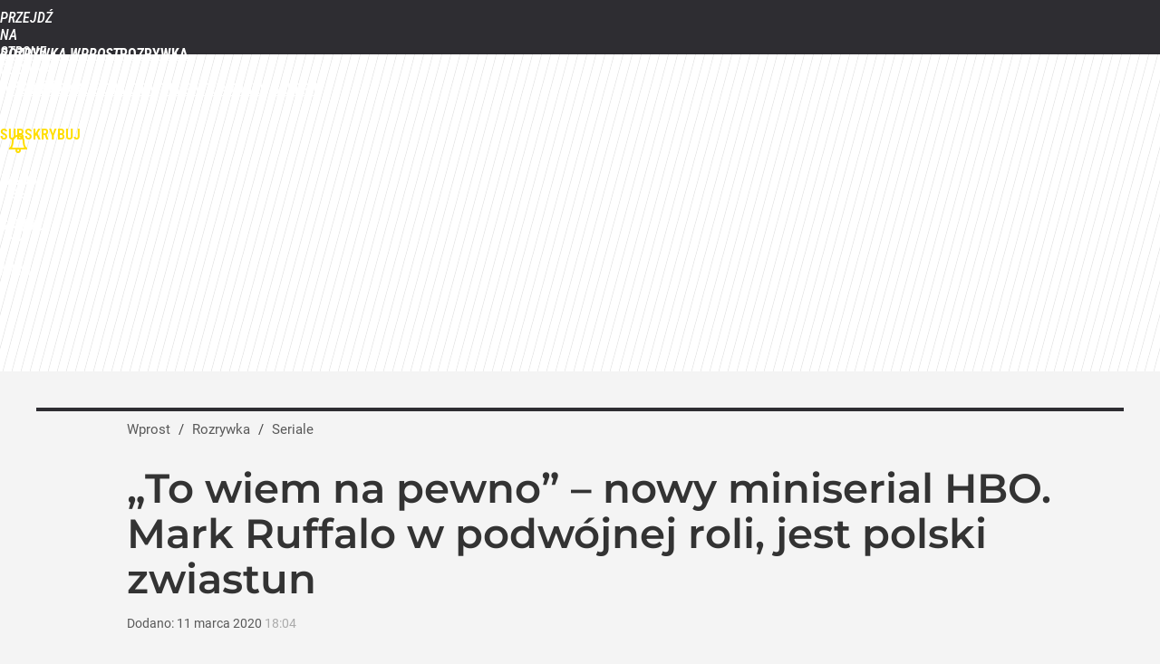

--- FILE ---
content_type: text/html; charset=UTF-8
request_url: https://rozrywka.wprost.pl/seriale/10305989/to-wiem-na-pewno-z-markiem-ruffalo-polski-zwiastun-data-premiery.html
body_size: 23003
content:
<!DOCTYPE html> 
<html lang="pl">
<head>
<title>„To wiem na pewno” z Markiem Ruffalo. Polski zwiastun, data premiery – Rozrywka Wprost</title>
<link rel="amphtml" href="https://rozrywka.wprost.pl/amp/10305989/to-wiem-na-pewno-z-markiem-ruffalo-polski-zwiastun-data-premiery.html">
<link rel="canonical" href="https://rozrywka.wprost.pl/seriale/10305989/to-wiem-na-pewno-z-markiem-ruffalo-polski-zwiastun-data-premiery.html" type="text/html">
<meta charset="utf-8">
<meta name="description" content="Serial „To wiem na pewno” to ekranizacja wielokrotnie nagradzanej powieści o tym samym tytule, która znalazła się na liście bestsellerów dziennika New York Times. To opowieść o życiu dwóch braci bliźniaków, w rolę których wciela się Mark Ruffalo. Premiera serialu zaplanowana została w HBO i HBO GO na 28 kwietnia.">
<meta name="keywords" content="to wiem na pewno, hbo, miniserial, mark ruffalo, zwiastun, trailer, I Know This Much Is True, Seriale, Zwiastuny, Telewizja, Rozrywka Wprost, Gwiazdy, seriale,gwiazdy,premiery,show-biznes,zapowiedzi,recenzje">
<meta name="robots" content="index,follow,max-image-preview:large">
<meta name="viewport" content="width=device-width, initial-scale=1, minimum-scale=1, user-scalable=yes">
<script>const cmp_provider='consentmanager';!function(){let n=location.hostname.split("."),o=2==n.length?n.slice(-2).join("."):location.hostname;["CookieConsent","euconsent-v2","addtl_consent","noniabvendorconsent","_cmpRepromptHash","gbc_consent","IABGPP_HDR_GppString"].forEach((function(n){document.cookie=n+"=;Max-Age=-99999999;path=/;domain=."+o,document.cookie=n+"=;Max-Age=-99999999;path=/;domain=."+o}))}();</script>
<script>if(!("gdprAppliesGlobally" in window)){window.gdprAppliesGlobally=true}if(!("cmp_id" in window)||window.cmp_id<1){window.cmp_id=0}if(!("cmp_cdid" in window)){window.cmp_cdid="790b202122a02"}if(!("cmp_params" in window)){window.cmp_params=""}if(!("cmp_host" in window)){window.cmp_host="a.delivery.consentmanager.net"}if(!("cmp_cdn" in window)){window.cmp_cdn="cdn.consentmanager.net"}if(!("cmp_proto" in window)){window.cmp_proto="https:"}if(!("cmp_codesrc" in window)){window.cmp_codesrc="0"}window.cmp_getsupportedLangs=function(){var b=["DE","EN","FR","IT","NO","DA","FI","ES","PT","RO","BG","ET","EL","GA","HR","LV","LT","MT","NL","PL","SV","SK","SL","CS","HU","RU","SR","ZH","TR","UK","AR","BS","JA","CY"];if("cmp_customlanguages" in window){for(var a=0;a<window.cmp_customlanguages.length;a++){b.push(window.cmp_customlanguages[a].l.toUpperCase())}}return b};window.cmp_getRTLLangs=function(){var a=["AR"];if("cmp_customlanguages" in window){for(var b=0;b<window.cmp_customlanguages.length;b++){if("r" in window.cmp_customlanguages[b]&&window.cmp_customlanguages[b].r){a.push(window.cmp_customlanguages[b].l)}}}return a};window.cmp_getlang=function(a){if(typeof(a)!="boolean"){a=true}if(a&&typeof(cmp_getlang.usedlang)=="string"&&cmp_getlang.usedlang!==""){return cmp_getlang.usedlang}return window.cmp_getlangs()[0]};window.cmp_extractlang=function(a){if(a.indexOf("cmplang=")!=-1){a=a.substr(a.indexOf("cmplang=")+8,2).toUpperCase();if(a.indexOf("&")!=-1){a=a.substr(0,a.indexOf("&"))}}else{a=""}return a};window.cmp_getlangs=function(){var h=window.cmp_getsupportedLangs();var g=[];var a=location.hash;var f=location.search;var e="cmp_params" in window?window.cmp_params:"";if(cmp_extractlang(a)!=""){g.push(cmp_extractlang(a))}else{if(cmp_extractlang(f)!=""){g.push(cmp_extractlang(f))}else{if(cmp_extractlang(e)!=""){g.push(cmp_extractlang(e))}else{if("cmp_setlang" in window&&window.cmp_setlang!=""){g.push(window.cmp_setlang.toUpperCase())}else{if("cmp_langdetect" in window&&window.cmp_langdetect==1){g.push(window.cmp_getPageLang())}else{g=window.cmp_getBrowserLangs()}}}}}var c=[];for(var d=0;d<g.length;d++){var b=g[d].toUpperCase();if(b.length<2){continue}if(h.indexOf(b)!=-1){c.push(b)}else{if(b.indexOf("-")!=-1){b=b.substr(0,2)}if(h.indexOf(b)!=-1){c.push(b)}}}if(c.length==0&&typeof(cmp_getlang.defaultlang)=="string"&&cmp_getlang.defaultlang!==""){return[cmp_getlang.defaultlang.toUpperCase()]}else{return c.length>0?c:["EN"]}};window.cmp_getPageLangs=function(){var a=window.cmp_getXMLLang();if(a!=""){a=[a.toUpperCase()]}else{a=[]}a=a.concat(window.cmp_getLangsFromURL());return a.length>0?a:["EN"]};window.cmp_getPageLang=function(){var a=window.cmp_getPageLangs();return a.length>0?a[0]:""};window.cmp_getLangsFromURL=function(){var c=window.cmp_getsupportedLangs();var b=location;var m="toUpperCase";var g=b.hostname[m]()+".";var a="/"+b.pathname[m]()+"/";a=a.split("_").join("-");a=a.split("//").join("/");a=a.split("//").join("/");var f=[];for(var e=0;e<c.length;e++){var j=a.substring(0,c[e].length+2);if(g.substring(0,c[e].length+1)==c[e]+"."){f.push(c[e][m]())}else{if(c[e].length==5){var k=c[e].substring(3,5)+"-"+c[e].substring(0,2);if(g.substring(0,k.length+1)==k+"."){f.push(c[e][m]())}}else{if(j=="/"+c[e]+"/"||j=="/"+c[e]+"-"){f.push(c[e][m]())}else{if(j=="/"+c[e].replace("-","/")+"/"||j=="/"+c[e].replace("-","/")+"/"){f.push(c[e][m]())}else{if(c[e].length==5){var k=c[e].substring(3,5)+"-"+c[e].substring(0,2);var h=a.substring(0,k.length+1);if(h=="/"+k+"/"||h=="/"+k.replace("-","/")+"/"){f.push(c[e][m]())}}}}}}}return f};window.cmp_getXMLLang=function(){var c=document.getElementsByTagName("html");if(c.length>0){c=c[0]}else{c=document.documentElement}if(c&&c.getAttribute){var a=c.getAttribute("xml:lang");if(typeof(a)!="string"||a==""){a=c.getAttribute("lang")}if(typeof(a)=="string"&&a!=""){a=a.split("_").join("-").toUpperCase();var b=window.cmp_getsupportedLangs();return b.indexOf(a)!=-1||b.indexOf(a.substr(0,2))!=-1?a:""}else{return""}}};window.cmp_getBrowserLangs=function(){var c="languages" in navigator?navigator.languages:[];var b=[];if(c.length>0){for(var a=0;a<c.length;a++){b.push(c[a])}}if("language" in navigator){b.push(navigator.language)}if("userLanguage" in navigator){b.push(navigator.userLanguage)}return b};(function(){var C=document;var D=C.getElementsByTagName;var o=window;var t="";var h="";var k="";var F=function(e){var i="cmp_"+e;e="cmp"+e+"=";var d="";var l=e.length;var K=location;var L=K.hash;var w=K.search;var u=L.indexOf(e);var J=w.indexOf(e);if(u!=-1){d=L.substring(u+l,9999)}else{if(J!=-1){d=w.substring(J+l,9999)}else{return i in o&&typeof(o[i])!=="function"?o[i]:""}}var I=d.indexOf("&");if(I!=-1){d=d.substring(0,I)}return d};var j=F("lang");if(j!=""){t=j;k=t}else{if("cmp_getlang" in o){t=o.cmp_getlang().toLowerCase();h=o.cmp_getlangs().slice(0,3).join("_");k=o.cmp_getPageLangs().slice(0,3).join("_");if("cmp_customlanguages" in o){var m=o.cmp_customlanguages;for(var y=0;y<m.length;y++){var a=m[y].l.toLowerCase();if(a==t){t="en"}}}}}var q=("cmp_proto" in o)?o.cmp_proto:"https:";if(q!="http:"&&q!="https:"){q="https:"}var n=("cmp_ref" in o)?o.cmp_ref:location.href;if(n.length>300){n=n.substring(0,300)}var A=function(d){var M=C.createElement("script");M.setAttribute("data-cmp-ab","1");M.type="text/javascript";M.async=true;M.src=d;var L=["body","div","span","script","head"];var w="currentScript";var J="parentElement";var l="appendChild";var K="body";if(C[w]&&C[w][J]){C[w][J][l](M)}else{if(C[K]){C[K][l](M)}else{for(var u=0;u<L.length;u++){var I=D(L[u]);if(I.length>0){I[0][l](M);break}}}}};var b=F("design");var c=F("regulationkey");var z=F("gppkey");var s=F("att");var f=o.encodeURIComponent;var g;try{g=C.cookie.length>0}catch(B){g=false}var x=F("darkmode");if(x=="0"){x=0}else{if(x=="1"){x=1}else{try{if("matchMedia" in window&&window.matchMedia){var H=window.matchMedia("(prefers-color-scheme: dark)");if("matches" in H&&H.matches){x=1}}}catch(B){x=0}}}var p=q+"//"+o.cmp_host+"/delivery/cmp.php?";p+=("cmp_id" in o&&o.cmp_id>0?"id="+o.cmp_id:"")+("cmp_cdid" in o?"&cdid="+o.cmp_cdid:"")+"&h="+f(n);p+=(b!=""?"&cmpdesign="+f(b):"")+(c!=""?"&cmpregulationkey="+f(c):"")+(z!=""?"&cmpgppkey="+f(z):"");p+=(s!=""?"&cmpatt="+f(s):"")+("cmp_params" in o?"&"+o.cmp_params:"")+(g?"&__cmpfcc=1":"");p+=(x>0?"&cmpdarkmode=1":"");A(p+"&l="+f(t)+"&ls="+f(h)+"&lp="+f(k)+"&o="+(new Date()).getTime());if(!("cmp_quickstub" in window)){var r="js";var v=F("debugunminimized")!=""?"":".min";if(F("debugcoverage")=="1"){r="instrumented";v=""}if(F("debugtest")=="1"){r="jstests";v=""}var G=new Date();var E=G.getFullYear()+"-"+(G.getMonth()+1)+"-"+G.getDate();A(q+"//"+o.cmp_cdn+"/delivery/"+r+"/cmp_final"+v+".js?t="+E)}})();window.cmp_rc=function(c,b){var l;try{l=document.cookie}catch(h){l=""}var j="";var f=0;var g=false;while(l!=""&&f<100){f++;while(l.substr(0,1)==" "){l=l.substr(1,l.length)}var k=l.substring(0,l.indexOf("="));if(l.indexOf(";")!=-1){var m=l.substring(l.indexOf("=")+1,l.indexOf(";"))}else{var m=l.substr(l.indexOf("=")+1,l.length)}if(c==k){j=m;g=true}var d=l.indexOf(";")+1;if(d==0){d=l.length}l=l.substring(d,l.length)}if(!g&&typeof(b)=="string"){j=b}return(j)};window.cmp_stub=function(){var a=arguments;__cmp.a=__cmp.a||[];if(!a.length){return __cmp.a}else{if(a[0]==="ping"){if(a[1]===2){a[2]({gdprApplies:gdprAppliesGlobally,cmpLoaded:false,cmpStatus:"stub",displayStatus:"hidden",apiVersion:"2.2",cmpId:31},true)}else{a[2](false,true)}}else{if(a[0]==="getTCData"){__cmp.a.push([].slice.apply(a))}else{if(a[0]==="addEventListener"||a[0]==="removeEventListener"){__cmp.a.push([].slice.apply(a))}else{if(a.length==4&&a[3]===false){a[2]({},false)}else{__cmp.a.push([].slice.apply(a))}}}}}};window.cmp_dsastub=function(){var a=arguments;a[0]="dsa."+a[0];window.cmp_gppstub(a)};window.cmp_gppstub=function(){var c=arguments;__gpp.q=__gpp.q||[];if(!c.length){return __gpp.q}var h=c[0];var g=c.length>1?c[1]:null;var f=c.length>2?c[2]:null;var a=null;var j=false;if(h==="ping"){a=window.cmp_gpp_ping();j=true}else{if(h==="addEventListener"){__gpp.e=__gpp.e||[];if(!("lastId" in __gpp)){__gpp.lastId=0}__gpp.lastId++;var d=__gpp.lastId;__gpp.e.push({id:d,callback:g});a={eventName:"listenerRegistered",listenerId:d,data:true,pingData:window.cmp_gpp_ping()};j=true}else{if(h==="removeEventListener"){__gpp.e=__gpp.e||[];a=false;for(var e=0;e<__gpp.e.length;e++){if(__gpp.e[e].id==f){__gpp.e[e].splice(e,1);a=true;break}}j=true}else{__gpp.q.push([].slice.apply(c))}}}if(a!==null&&typeof(g)==="function"){g(a,j)}};window.cmp_gpp_ping=function(){return{gppVersion:"1.1",cmpStatus:"stub",cmpDisplayStatus:"hidden",signalStatus:"not ready",supportedAPIs:["2:tcfeuv2","5:tcfcav1","7:usnat","8:usca","9:usva","10:usco","11:usut","12:usct","13:usfl","14:usmt","15:usor","16:ustx","17:usde","18:usia","19:usne","20:usnh","21:usnj","22:ustn"],cmpId:31,sectionList:[],applicableSections:[0],gppString:"",parsedSections:{}}};window.cmp_addFrame=function(b){if(!window.frames[b]){if(document.body){var a=document.createElement("iframe");a.style.cssText="display:none";if("cmp_cdn" in window&&"cmp_ultrablocking" in window&&window.cmp_ultrablocking>0){a.src="//"+window.cmp_cdn+"/delivery/empty.html"}a.name=b;a.setAttribute("title","Intentionally hidden, please ignore");a.setAttribute("role","none");a.setAttribute("tabindex","-1");document.body.appendChild(a)}else{window.setTimeout(window.cmp_addFrame,10,b)}}};window.cmp_msghandler=function(d){var a=typeof d.data==="string";try{var c=a?JSON.parse(d.data):d.data}catch(f){var c=null}if(typeof(c)==="object"&&c!==null&&"__cmpCall" in c){var b=c.__cmpCall;window.__cmp(b.command,b.parameter,function(h,g){var e={__cmpReturn:{returnValue:h,success:g,callId:b.callId}};d.source.postMessage(a?JSON.stringify(e):e,"*")})}if(typeof(c)==="object"&&c!==null&&"__tcfapiCall" in c){var b=c.__tcfapiCall;window.__tcfapi(b.command,b.version,function(h,g){var e={__tcfapiReturn:{returnValue:h,success:g,callId:b.callId}};d.source.postMessage(a?JSON.stringify(e):e,"*")},b.parameter)}if(typeof(c)==="object"&&c!==null&&"__gppCall" in c){var b=c.__gppCall;window.__gpp(b.command,function(h,g){var e={__gppReturn:{returnValue:h,success:g,callId:b.callId}};d.source.postMessage(a?JSON.stringify(e):e,"*")},"parameter" in b?b.parameter:null,"version" in b?b.version:1)}if(typeof(c)==="object"&&c!==null&&"__dsaCall" in c){var b=c.__dsaCall;window.__dsa(b.command,function(h,g){var e={__dsaReturn:{returnValue:h,success:g,callId:b.callId}};d.source.postMessage(a?JSON.stringify(e):e,"*")},"parameter" in b?b.parameter:null,"version" in b?b.version:1)}};window.cmp_setStub=function(a){if(!(a in window)||(typeof(window[a])!=="function"&&typeof(window[a])!=="object"&&(typeof(window[a])==="undefined"||window[a]!==null))){window[a]=window.cmp_stub;window[a].msgHandler=window.cmp_msghandler;window.addEventListener("message",window.cmp_msghandler,false)}};window.cmp_setGppStub=function(a){if(!(a in window)||(typeof(window[a])!=="function"&&typeof(window[a])!=="object"&&(typeof(window[a])==="undefined"||window[a]!==null))){window[a]=window.cmp_gppstub;window[a].msgHandler=window.cmp_msghandler;window.addEventListener("message",window.cmp_msghandler,false)}};if(!("cmp_noiframepixel" in window)){window.cmp_addFrame("__cmpLocator")}if((!("cmp_disabletcf" in window)||!window.cmp_disabletcf)&&!("cmp_noiframepixel" in window)){window.cmp_addFrame("__tcfapiLocator")}if((!("cmp_disablegpp" in window)||!window.cmp_disablegpp)&&!("cmp_noiframepixel" in window)){window.cmp_addFrame("__gppLocator")}if((!("cmp_disabledsa" in window)||!window.cmp_disabledsa)&&!("cmp_noiframepixel" in window)){window.cmp_addFrame("__dsaLocator")}window.cmp_setStub("__cmp");if(!("cmp_disabletcf" in window)||!window.cmp_disabletcf){window.cmp_setStub("__tcfapi")}if(!("cmp_disablegpp" in window)||!window.cmp_disablegpp){window.cmp_setGppStub("__gpp")}if(!("cmp_disabledsa" in window)||!window.cmp_disabledsa){window.cmp_setGppStub("__dsa")};</script>
<meta name="theme-color" content="#2E2D32">
<meta name="application-name" content="Rozrywka Wprost">
<meta name="msapplication-tooltip" content="Rozrywka Wprost">
<meta name="msapplication-TileColor" content="#2E2D32">
<meta name="msapplication-wide310x150logo" content="https://rozrywka.wprost.pl/wprost/_i/icons/wprost-favicon-14-310x150.png">
<meta name="msapplication-square70x70logo" content="https://rozrywka.wprost.pl/wprost/_i/icons/wprost-favicon-14-70x70.png">
<meta name="msapplication-square150x150logo" content="https://rozrywka.wprost.pl/wprost/_i/icons/wprost-favicon-14-150x150.png">
<meta name="msapplication-square310x310logo" content="https://rozrywka.wprost.pl/wprost/_i/icons/wprost-favicon-14-310x310.png">
<meta name="HandheldFriendly" content="true">
<meta name="apple-mobile-web-app-capable" content="true">
<meta name="apple-mobile-web-app-status-bar-style" content="black">
<meta name="DC.title" content="„To wiem na pewno” – nowy miniserial HBO. Mark Ruffalo w podwójnej roli, jest polski zwiastun">
<meta name="DC.subject" content="Rozrywka Wprost">
<meta name="DC.description" content="Serial „To wiem na pewno” to ekranizacja wielokrotnie nagradzanej powieści o tym samym tytule, która znalazła się na liście bestsellerów dziennika New York Times. To opowieść o życiu dwóch braci bliźniaków, w rolę których wciela się Mark Ruffalo. Premiera serialu zaplanowana została w HBO i HBO GO na 28 kwietnia.">
<meta name="DC.identifier" content="https://rozrywka.wprost.pl/10305989">
<meta name="DC.date" content="2020-03-11">
<meta name="DC.type" content="Text">
<meta name="DC.publisher" content="Gabriela Keklak">
<meta name="twitter:card" content="summary_large_image">
<meta name="twitter:site" content="@TygodnikWPROST">
<meta name="twitter:url" content="https://rozrywka.wprost.pl/seriale/10305989/to-wiem-na-pewno-z-markiem-ruffalo-polski-zwiastun-data-premiery.html">
<meta name="twitter:title" content="„To wiem na pewno” – nowy miniserial HBO. Mark Ruffalo w podwójnej roli, jest polski zwiastun">
<meta name="twitter:description" content="Serial „To wiem na pewno” to ekranizacja wielokrotnie nagradzanej powieści o tym samym tytule, która znalazła się na liście bestsellerów dziennika New York Times. To opowieść o życiu dwóch braci bliźniaków, w rolę których wciela się Mark Ruffalo. Premiera serialu zaplanowana została w HBO i HBO GO na 28 kwietnia.">
<meta name="twitter:image" content="https://img.wprost.pl/img/to-wiem-na-pewno-z-markiem-ruffalo-polski-zwiastun-data-premiery/95/96/529413986xx4868eae96084870c7.webp">
<meta name="twitter:image:alt" content="to-wiem-na-pewno-z-markiem-ruffalo-polski-zwiastun-data-premiery">
<meta property="article:published_time" content="2020-03-11T18:04:00+01:00">
<meta property="article:modified_time" content="2020-03-11T18:04:00+01:00">
<meta property="article:publisher" content="https://www.facebook.com/rozrywkawprost/">
<meta property="og:title" content="„To wiem na pewno” – nowy miniserial HBO. Mark Ruffalo w podwójnej roli, jest polski zwiastun">
<meta property="og:description" content="Serial „To wiem na pewno” to ekranizacja wielokrotnie nagradzanej powieści o tym samym tytule, która znalazła się na liście bestsellerów dziennika New York Times. To opowieść o życiu dwóch braci bliźniaków, w rolę których wciela się Mark Ruffalo. Premiera serialu zaplanowana została w HBO i HBO GO na 28 kwietnia.">
<meta property="og:url" content="https://rozrywka.wprost.pl/seriale/10305989/to-wiem-na-pewno-z-markiem-ruffalo-polski-zwiastun-data-premiery.html">
<meta property="og:image" content="https://img.wprost.pl/img/to-wiem-na-pewno-z-markiem-ruffalo-polski-zwiastun-data-premiery/95/96/529413986xx4868eae96084870c7.webp">
<meta property="og:type" content="article">
<meta property="og:site_name" content="Rozrywka Wprost">
<meta property="og:locale" content="pl_PL">
<meta property="og:image:alt" content="to-wiem-na-pewno-z-markiem-ruffalo-polski-zwiastun-data-premiery">
<meta property="og:updated_time" content="2020-03-11T18:04:00+01:00">
<meta property="fb:app_id" content="1585785492147208">
<link rel="dns-prefetch" href="//img.wprost.pl">
<link rel="dns-prefetch" href="//info.wprost.pl">
<link rel="dns-prefetch" href="//embed.wprost.pl">
<link rel="dns-prefetch" href="//cdnjs.cloudflare.com"> 
<link rel="dns-prefetch" href="//fonts.gstatic.com">
<link rel="dns-prefetch" href="//use.typekit.net">
<link rel="dns-prefetch" href="//www.youtube.com">  
<link rel="dns-prefetch" href="//www.google.com">
<link rel="dns-prefetch" href="//gapl.hit.gemius.pl">
<link rel="dns-prefetch" href="//s.hit.gemius.pl">
<link rel="dns-prefetch" href="//www.googletagmanager.com">
<link rel="dns-prefetch" href="//www.google-analytics.com">
<link rel="dns-prefetch" href="//www.googletagservices.com">
<link rel="dns-prefetch" href="//region1.analytics.google.com">
<link rel="dns-prefetch" href="//cdn.id5-sync.com">
<link rel="dns-prefetch" href="//cdn.prod.uidapi.com">
<link rel="dns-prefetch" href="//securepubads.g.doubleclick.net">
<link rel="dns-prefetch" href="//stats.g.doubleclick.net">
<link rel="dns-prefetch" href="//cm.g.doubleclick.net">
<link rel="dns-prefetch" href="//pagead2.googlesyndication.com">
<link rel="dns-prefetch" href="//tpc.googlesyndication.com">
<link rel="dns-prefetch" href="//cmp.inmobi.com">
<link rel="dns-prefetch" href="//cmp.optad360.io">
<link rel="dns-prefetch" href="//get.optad360.io">
<link rel="dns-prefetch" href="//static.criteo.net">
<link rel="dns-prefetch" href="//www.statsforads.com">	
<link rel="dns-prefetch" href="//optad360.mgr.consensu.org">
<link rel="dns-prefetch" href="//video.onnetwork.tv">	
<link rel="dns-prefetch" href="//invstatic101.creativecdn.com">
<link rel="dns-prefetch" href="//api.deep.bi">
<link rel="dns-prefetch" href="//scoring.deep.bi"> 
<link rel="dns-prefetch" href="//an.facebook.com">
<link rel="dns-prefetch" href="//www.facebook.com">
<link rel="dns-prefetch" href="//connect.facebook.net">
<link rel="dns-prefetch" href="//staticxx.facebook.com">
<link rel="dns-prefetch" href="//cdn.pushpushgo.com">
<link rel="dns-prefetch" href="//s-eu-1.pushpushgo.com">
<link rel="preload" href="https://img.wprost.pl/_fonts/Roboto/KFOmCnqEu92Fr1Mu4mxK.woff2" as="font" type="font/woff2" crossorigin="anonymous">
<link rel="preload" href="https://img.wprost.pl/_fonts/Roboto/KFOmCnqEu92Fr1Mu7GxKOzY.woff2" as="font" type="font/woff2" crossorigin="anonymous">
<link rel="preload" href="https://img.wprost.pl/_fonts/Roboto/KFOlCnqEu92Fr1MmEU9fBBc4.woff2" as="font" type="font/woff2" crossorigin="anonymous">
<link rel="preload" href="https://img.wprost.pl/_fonts/Roboto/KFOlCnqEu92Fr1MmEU9fChc4EsA.woff2" as="font" type="font/woff2" crossorigin="anonymous">
<link rel="preload" href="https://img.wprost.pl/_fonts/Roboto/KFOlCnqEu92Fr1MmWUlfBBc4.woff2" as="font" type="font/woff2" crossorigin="anonymous">
<link rel="preload" href="https://img.wprost.pl/_fonts/Roboto/KFOlCnqEu92Fr1MmWUlfChc4EsA.woff2" as="font" type="font/woff2" crossorigin="anonymous">
<link rel="preload" href="https://img.wprost.pl/_fonts/RobotoCondensed/ieVl2ZhZI2eCN5jzbjEETS9weq8-19K7DQ.woff2" as="font" type="font/woff2" crossorigin="anonymous">
<link rel="preload" href="https://img.wprost.pl/_fonts/RobotoCondensed/ieVl2ZhZI2eCN5jzbjEETS9weq8-19y7DRs5.woff2" as="font" type="font/woff2" crossorigin="anonymous">
<link rel="preload" href="https://img.wprost.pl/_fonts/Montserrat/JTUSjIg1_i6t8kCHKm459Wlhyw.woff2" as="font" type="font/woff2" crossorigin="anonymous">
<link rel="preload" href="https://img.wprost.pl/_fonts/Montserrat/JTUSjIg1_i6t8kCHKm459Wdhyzbi.woff2" as="font" type="font/woff2" crossorigin="anonymous">
<link rel="icon" href="https://rozrywka.wprost.pl/wprost/_i/icons/wprost-favicon-14-128x128.png" sizes="128x128">
<link rel="icon" href="https://rozrywka.wprost.pl/wprost/_i/icons/wprost-favicon-14-192x192.png" sizes="192x192">
<link rel="apple-touch-icon" href="https://rozrywka.wprost.pl/wprost/_i/icons/wprost-favicon-14-57x57.png" sizes="57x57">
<link rel="apple-touch-icon" href="https://rozrywka.wprost.pl/wprost/_i/icons/wprost-favicon-14-60x60.png" sizes="60x60">
<link rel="apple-touch-icon" href="https://rozrywka.wprost.pl/wprost/_i/icons/wprost-favicon-14-72x72.png" sizes="72x72">
<link rel="apple-touch-icon" href="https://rozrywka.wprost.pl/wprost/_i/icons/wprost-favicon-14-76x76.png" sizes="76x76">
<link rel="apple-touch-icon" href="https://rozrywka.wprost.pl/wprost/_i/icons/wprost-favicon-14-114x114.png" sizes="114x114">
<link rel="apple-touch-icon" href="https://rozrywka.wprost.pl/wprost/_i/icons/wprost-favicon-14-120x120.png" sizes="120x120">
<link rel="apple-touch-icon" href="https://rozrywka.wprost.pl/wprost/_i/icons/wprost-favicon-14-144x144.png" sizes="144x144">
<link rel="apple-touch-icon" href="https://rozrywka.wprost.pl/wprost/_i/icons/wprost-favicon-14-152x152.png" sizes="152x152">
<link rel="apple-touch-icon" href="https://rozrywka.wprost.pl/wprost/_i/icons/wprost-favicon-14-180x180.png" sizes="180x180">
<link rel="apple-touch-icon" href="https://rozrywka.wprost.pl/wprost/_i/icons/wprost-favicon-14-192x192.png" sizes="192x192">
<link rel="manifest" href="https://rozrywka.wprost.pl/manifest">
<link rel="search" href="https://rozrywka.wprost.pl/search" title="Wyszukaj na Rozrywka WPROST.pl" type="application/opensearchdescription+xml">
<link rel="alternate" href="https://rozrywka.wprost.pl/rss" title="Rozrywka" type="application/rss+xml">
<link rel="alternate" href="https://rozrywka.wprost.pl/rss/news" title="Aktualności" type="application/rss+xml">
<link rel="alternate" href="https://rozrywka.wprost.pl/rss/gwiazdy" title="Gwiazdy" type="application/rss+xml">
<link rel="alternate" href="https://rozrywka.wprost.pl/rss/seriale" title="Seriale" type="application/rss+xml">
<link rel="alternate" href="https://rozrywka.wprost.pl/rss/telewizja" title="Telewizja" type="application/rss+xml">
<link rel="alternate" href="https://rozrywka.wprost.pl/rss/zwiastuny" title="Zwiastuny / nowości" type="application/rss+xml">
<link rel="alternate" href="https://rozrywka.wprost.pl/rss/quizy" title="Quizy" type="application/rss+xml">
<link rel="preload" imagesrcset="https://img.wprost.pl/img/to-wiem-na-pewno-z-markiem-ruffalo-polski-zwiastun-data-premiery/ff/e0/2b149b50f4a4cec2090d0897f60d.webp ,https://img.wprost.pl/img/to-wiem-na-pewno-z-markiem-ruffalo-polski-zwiastun-data-premiery/39/07/f5a9cbde4d1e675e30ca7c275f48.webp 1.5x ,https://img.wprost.pl/img/to-wiem-na-pewno-z-markiem-ruffalo-polski-zwiastun-data-premiery/e1/7a/3cacbbbecbb5deee71fda841850e.webp 2x" as="image" media="(min-width: 1195px)">
<link rel="preload" imagesrcset="https://img.wprost.pl/img/to-wiem-na-pewno-z-markiem-ruffalo-polski-zwiastun-data-premiery/17/be/4a830262f66c1819f4722d444b1f.webp, https://img.wprost.pl/img/to-wiem-na-pewno-z-markiem-ruffalo-polski-zwiastun-data-premiery/39/07/f5a9cbde4d1e675e30ca7c275f48.webp 1.5x, https://img.wprost.pl/img/to-wiem-na-pewno-z-markiem-ruffalo-polski-zwiastun-data-premiery/e1/7a/3cacbbbecbb5deee71fda841850e.webp 2x" as="image" media="(min-width: 480px) and (max-width: 1194px)">
<link rel="preload" imagesrcset="https://img.wprost.pl/img/to-wiem-na-pewno-z-markiem-ruffalo-polski-zwiastun-data-premiery/be/7d/15ef6e198b1deee45bffbcdebbb0.webp, https://img.wprost.pl/img/to-wiem-na-pewno-z-markiem-ruffalo-polski-zwiastun-data-premiery/f7/c9/147d05eafabxx0e5384c6fe3a706.webp 1.5x, https://img.wprost.pl/img/to-wiem-na-pewno-z-markiem-ruffalo-polski-zwiastun-data-premiery/b2/d1/7d85d633c0442dec337c5d6e57a6.webp 2x" as="image" media="(max-width: 480px)">
<link rel="shortlink" href="https://rozrywka.wprost.pl/10305989" type="text/html">
<link rel="shortcut icon" href="/wprost/_i/icons/wprost-favicon-14.ico" type="image/x-icon">
<link rel="icon" href="/wprost/_i/icons/wprost-favicon-14-64x64.png" type="image/png">
<link rel="preconnect" href="https://api.deep.bi">
<link rel="preconnect" href="https://scoring.deep.bi">
<link rel="preload" href="https://securepubads.g.doubleclick.net/tag/js/gpt.js" as="script">
<link rel="stylesheet" type="text/css" media="screen" href="/_static/Roboto-RobotoCondensed-Montserrat-fdebfb0b4ae441f16444aefc67f8723e-content.css">
<link rel="preload" type="text/css" media="screen" href="/_static/Roboto-RobotoCondensed-Montserrat-fdebfb0b4ae441f16444aefc67f8723e-content.css" as="style">
<link rel="stylesheet" type="text/css" media="screen" href="/_static/many-files-cb63a8e237d2120457f888f1d8803ffa-47a6e10af8411f3a85f446a8e021dc5f-content.css">
<link rel="preload" type="text/css" media="screen" href="/_static/many-files-cb63a8e237d2120457f888f1d8803ffa-47a6e10af8411f3a85f446a8e021dc5f-content.css" as="style">
<link rel="stylesheet" type="text/css" media="screen" href="/_static/ads-define-layout-rozrywka-video-ed5b79c00e5731982e28f1f493ac56a2-content.css">
<link rel="preload" type="text/css" media="screen" href="/_static/ads-define-layout-rozrywka-video-ed5b79c00e5731982e28f1f493ac56a2-content.css" as="style"><script src="https://securepubads.g.doubleclick.net/tag/js/gpt.js" async 
        class="cmplazyload" 
        data-cmp-vendor="1498" 
        data-cmp-src="https://securepubads.g.doubleclick.net/tag/js/gpt.js"></script>
<script>	
  var googletag = googletag || {};
  googletag.cmd = googletag.cmd || [];
</script>
<script>
  googletag.cmd.push(function() {
    googletag.pubads().enableSingleRequest();
    googletag.pubads().setTargeting('Wprost_sekcja', 'primetime');
    //// googletag.enableServices();
  });
</script>
<!-- Global site tag (gtag.js) - Google Analytics -->
<script async src="https://www.googletagmanager.com/gtag/js?id=G-76JW1KVZM8"></script>
<script>
  GA_TRACKING_ID = 'G-76JW1KVZM8';
  window.dataLayer = window.dataLayer || [];
  function gtag(){dataLayer.push(arguments);}
  gtag('js', new Date());
  gtag('config', GA_TRACKING_ID);
</script>
<!-- (C)2000-2024 Gemius SA - gemiusPrism -->
<script>
var pp_gemius_identifier = 'zPnq72tE.39cXpoLg9LIEuVzj33RBg9oeUTB6QWLX1..X7';
function gemius_pending(i) { window[i] = window[i] || function() {var x = window[i+'_pdata'] = window[i+'_pdata'] || []; x[x.length]=Array.prototype.slice.call(arguments, 0);};};
(function(cmds) { var c; while(c = cmds.pop()) gemius_pending(c)})(['gemius_cmd', 'gemius_hit', 'gemius_event', 'gemius_init', 'pp_gemius_hit', 'pp_gemius_event', 'pp_gemius_init']);
window.pp_gemius_cmd = window.pp_gemius_cmd || window.gemius_cmd;
(function(d,t) {try {var gt=d.createElement(t),s=d.getElementsByTagName(t)[0],l='http'+((location.protocol=='https:')?'s':''); gt.setAttribute('async','async');
gt.setAttribute('defer','defer'); gt.src=l+'://advice.hit.gemius.pl/xgemius.min.js'; s.parentNode.insertBefore(gt,s);} catch (e) {}})(document,'script');
</script>
<script>
window.deep = false;
/* Deep Tracker (c) v3.0.16 */
"use strict";!function(){for(var t,e;!(t=window.document.getElementsByTagName("head")[0]);)window.document.getElementsByTagName("html")[0].appendChild(window.document.createElement("head"));"function"!=typeof window.document.querySelectorAll&&((e=window.document.createElement("script")).type="text/javascript",e.charset="utf-8",e.setAttribute("crossorigin","anonymous"),e.async=!0,e.src=(window.document.location.protocol||"http:")+"//api.deep.bi/v3/sizzle.js",t.appendChild(e)),(e=window.document.createElement("script")).type="text/javascript",e.charset="utf-8",e.setAttribute("crossorigin","anonymous"),e.async=!0,e.src=(window.document.location.protocol||"http:")+"//api.deep.bi/v3/init.js",t.appendChild(e)}();
</script>
<script>
var deep_service_ident = "wprost",
    deep_customer = ((localStorage.getItem('logged-in') == 1) ? {loggedin: true, id: localStorage.getItem('logged-id'), type: localStorage.getItem('logged-type')} : {loggedin: false})
    deep_init_content = {"wprost":{"article":{"site_name":"Rozrywka Wprost","host":"rozrywka.wprost.pl","path":"\/seriale\/10305989\/to-wiem-na-pewno-z-markiem-ruffalo-polski-zwiastun-data-premiery.html","url":"https:\/\/rozrywka.wprost.pl\/seriale\/10305989\/to-wiem-na-pewno-z-markiem-ruffalo-polski-zwiastun-data-premiery.html","id":10305989,"title":"„To wiem na pewno” – nowy miniserial HBO. Mark Ruffalo w podwójnej roli, jest polski zwiastun","webtitle":"„To wiem na pewno” z Markiem Ruffalo. Polski zwiastun, data premiery","keywords":["to wiem na pewno","hbo","miniserial","mark ruffalo","zwiastun","trailer","I Know This Much Is True"],"url_short":"https:\/\/rozrywka.wprost.pl\/10305989","url_canonical":"https:\/\/rozrywka.wprost.pl\/seriale\/10305989\/to-wiem-na-pewno-z-markiem-ruffalo-polski-zwiastun-data-premiery.html","container_path":"\/seriale\/","container_title":"Seriale","sponsored":0,"evergreen":0,"copyrighted":0,"payable":0,"premium":0,"word_count":442,"has_faq":0,"has_post":0,"has_quiz":0,"has_audio":0,"has_video":1,"has_recipe":0,"has_plugin":0,"has_gallery":0,"has_questioning":0,"has_presentation":0,"has_live_relation":0,"publisher":{"name":"Gabriela Keklak","id":2495},"author":"","categories":["Seriale","Zwiastuny","Telewizja","Rozrywka Wprost","Gwiazdy"],"image":{"width":1500,"preview":"large"},"publication":{"date":"2020-03-11","datetime":"2020-03-11T18:04:00+01:00","ts":1583946240,"day":"Wed","month":"Mar","year":"2020"}},"host_name":"rozrywka.wprost.pl","site_name":"Rozrywka Wprost"}};
var deepInitializerListenerId = setInterval(function () {
    try {
        if (window.hasOwnProperty("deepTracker") && window.deepTracker && window.deepTracker.isInitialized()) {
            clearInterval(deepInitializerListenerId);
            window.deep = window.deepTracker.track("j7odeRmIZNFp", "Da16NqKwj2619hxwdhdGH9u1");
            window.deep.options.trackconsent = true;
            window.deep.options.dntignore = true;
            window.deep.options.media = false;
            window.deep.options.scrolldepth = false;
            window.deep.addElements([{"type": "article", "selector": "#element .element-article .article"}]);
            deep.options.scoring = {initialRequest : true}; 
            if (typeof deep_init_content == 'object')
                deep_init_content[deep_service_ident].customer = deep_customer;
            window.deep(deep_init_content); 
        }
    } catch (error) {}
});
</script>
<script type="application/ld+json">
{"@context":"https:\/\/schema.org","@type":"WebSite","@id":"https:\/\/rozrywka.wprost.pl#site","url":"https:\/\/rozrywka.wprost.pl","hasPart":{"@type":"WebPage","@id":"https:\/\/rozrywka.wprost.pl"},"name":"Rozrywka Wprost","description":"Nowości serialowe, zapowiedzi, premiery i recenzje, informacje z życia gwiazd i najświeższe showbiznesowe newsy.","keywords":"seriale,gwiazdy,premiery,show-biznes,zapowiedzi,recenzje","thumbnailUrl":"https:\/\/rozrywka.wprost.pl\/wprost\/_i\/icons\/wprost-favicon-14-64x64.png","publisher":{"@type":"Organization","name":"Wprost","url":"https:\/\/www.wprost.pl\/","logo":{"@type":"ImageObject","url":"https:\/\/www.wprost.pl\/wprost\/_i\/icons\/wprost-favicon-512x512.png","width":"512px","height":"512px"},"sameAs":["https:\/\/www.facebook.com\/rozrywkawprost\/","https:\/\/twitter.com\/TygodnikWPROST","https:\/\/www.youtube.com\/user\/AWRWprost","https:\/\/news.google.com\/publications\/CAAqBwgKMMLIjQsw8PKfAw?hl=pl&gl=PL&ceid=PL%3Apl"]},"copyrightHolder":{"@type":"Organization","name":"AWR Wprost","url":"https:\/\/www.wprost.pl\/o-awr-wprost","logo":{"@type":"ImageObject","url":"https:\/\/www.wprost.pl\/wprost\/_i\/icons\/wprost-favicon-512x512.png","width":"512px","height":"512px"}},"potentialAction":{"@type":"SearchAction","target":"https:\/\/rozrywka.wprost.pl\/wyszukaj\/{search_term_string}","query-input":"required name=search_term_string"}}
</script>
<script type="application/ld+json">
{"@context":"https:\/\/schema.org","@type":"WebPage","@id":"https:\/\/rozrywka.wprost.pl\/seriale\/10305989\/to-wiem-na-pewno-z-markiem-ruffalo-polski-zwiastun-data-premiery.html#page","url":"https:\/\/rozrywka.wprost.pl\/seriale\/10305989\/to-wiem-na-pewno-z-markiem-ruffalo-polski-zwiastun-data-premiery.html","isPartOf":{"@type":"WebSite","@id":"https:\/\/rozrywka.wprost.pl#site"},"name":"„To wiem na pewno” – nowy miniserial HBO. Mark Ruffalo w podwójnej roli, jest polski zwiastun","description":"Serial „To wiem na pewno” to ekranizacja wielokrotnie nagradzanej powieści o tym samym tytule, która znalazła się na liście bestsellerów dziennika New York Times. To opowieść o życiu dwóch braci bliźniaków, w rolę których wciela się Mark Ruffalo. Premiera serialu zaplanowana została w HBO i HBO GO na 28 kwietnia.","keywords":"seriale, gwiazdy,premiery, show-biznes, zapowiedzi, recenzje","thumbnailUrl":"https:\/\/rozrywka.wprost.pl\/wprost\/_i\/icons\/wprost-favicon-14-64x64.png","publisher":{"@type":"Organization","name":"Wprost","url":"https:\/\/www.wprost.pl\/","logo":{"@type":"ImageObject","url":"https:\/\/www.wprost.pl\/wprost\/_i\/icons\/wprost-favicon-512x512.png","width":"512px","height":"512px"}},"copyrightHolder":{"@type":"Organization","name":"AWR Wprost","url":"https:\/\/www.wprost.pl\/o-awr-wprost","logo":{"@type":"ImageObject","url":"https:\/\/www.wprost.pl\/wprost\/_i\/icons\/wprost-favicon-512x512.png","width":"512px","height":"512px"}},"speakable":{"@type":"SpeakableSpecification","xpath":["\/html\/head\/title","\/html\/head\/meta[@name='description']\/@content"]}}
</script>
<script type="application/ld+json">
{"@context":"https:\/\/schema.org","@type":"BreadcrumbList","name":"Menu nawigacyjne","itemListElement":[{"@type":"ListItem","position":1,"item":"https:\/\/rozrywka.wprost.pl","name":"Rozrywka Wprost"},{"@type":"ListItem","position":2,"item":"https:\/\/rozrywka.wprost.pl\/seriale","name":"Seriale"}]}
</script>
<script type="application/ld+json">
{"@context":"https:\/\/schema.org","@type":"NewsArticle","name":"„To wiem na pewno” – nowy miniserial HBO. Mark Ruffalo w podwójnej roli, jest polski zwiastun","url":"https:\/\/rozrywka.wprost.pl\/seriale\/10305989\/to-wiem-na-pewno-z-markiem-ruffalo-polski-zwiastun-data-premiery.html","headline":"„To wiem na pewno” z Markiem Ruffalo. Polski zwiastun, data premiery","alternativeHeadline":"„To wiem na pewno” z Markiem Ruffalo. Polski zwiastun, data premiery","datePublished":"2020-03-11T18:04:00+01:00","dateModified":"2020-03-11T18:04:00+01:00","keywords":"to wiem na pewno, hbo, miniserial, mark ruffalo, zwiastun, trailer, I Know This Much Is True, Seriale, Zwiastuny, Telewizja, Rozrywka Wprost, Gwiazdy","description":"Serial „To wiem na pewno” to ekranizacja wielokrotnie nagradzanej powieści o tym samym tytule, która znalazła się na liście bestsellerów dziennika New York Times. To opowieść o życiu dwóch braci bliźniaków, w rolę których wciela się Mark Ruffalo. Premiera serialu zaplanowana została w HBO i HBO GO na 28 kwietnia.","articleBody":"„To wiem na pewno” (ang. „I Know This Much Is True”), sześcioodcinkowy miniserial obyczajowy produkcji HBO, jest rodzinną sagą przedstawiającą dwie równoległe historie życia braci bliźniaków naznaczone zdradą, poświęceniem i wybaczeniem. Losy Dominicka i Thomasa śledzimy na różnych etapach ich życia. Poznajemy ich w czasach dla nich współczesnych, na początku lat 90. XX wieku, kiedy obaj bracia osiągają wiek średni, ale wracamy też do przeszłości w scenach pokazujących młodość i dzieciństwo. Obsada i twórcy serialu Reżyserem i scenarzystą serialu „To wiem na pewno” jest Derek Cianfrance („Blue Valentine”, „Drugie oblicze”). W roli głównej w produkcji zobaczymy Marka Ruffalo (zdobywcę nagrody Emmy za dramat HBO „Odruch serca”), który pełnił także obowiązki producenta wykonawczego. W pozostałych rolach występują: Melissa Leo (nominowana do nagrody Emmy za film HBO „Do końca” i miniserial „Mildred Pierce”, zdobywczyni Oscara za rolę w filmie „Fighter”) jako Ma, matka Dominicka i Thomasa; zdobywczyni Emmy Rosie O'Donnell jako Lisa Sheffer, pracowniczka socjalna; nominowany do Emmy Archie Panjabi jako dr Patel, psycholog Thomasa; Imogen Poots jako Joy Hanks, dziewczyna Dominicka; John Procaccino jako Ray Birdsey, ojczym Dominicka i Thomasa; Rob Huebel jako Leo, najbliższy przyjaciel Dominicka; Philip Ettinger w podwójnej roli jako młodzi bracia bliźniacy Dominick i Thomas Birdsey; Aisling Franciosi jako młoda Dessa Constantine; Michael Greyeyes (serial HBO „Detektyw”) jako Ralph Drinkwater, kolega z klasy z dawnych lat Dominicka i Thomasa, którego losy po latach znowu krzyżują się Dominickiem; Guillermo Diaz jako sierżant Mercado; Marcello Fonte jako Domenico Onofrio Tempesta, cioteczny dziadek Dominicka i Thomasa z Sycylii; Bruce Greenwood jako dr Hume, przewodniczący rady Hatch Forensic Institute; Brian Goodman jako starszy policjant Al; nominowana do Nagrody Akademii Filmowej Juliette Lewis jako Nedra Frank, zaabsorbowana sobą studentka zatrudniona przez Dominicka, oraz nominowana do nagrody Emmy Kathryn Hahn (serial HBO „Pani Fletcher”) jako Dessa Constantine, była żona Dominicka. Obowiązki producentów wykonawczych serialu pełnią Derek Cianfrance, Ben Browning i Glen Basner ze strony FilmNation Entertainment, Mark Ruffalo, który reprezentuje Willi Hill Productions oraz Gregg Fienberg, Lynette Howell Taylor, Wally Lamb, Anya Epstei. Producentem współwykonawczym jest Jamie Patricof. Serial oparty jest na wielokrotnie nagradzanej powieści o tym samym tytule, której autorem jest Wally Lamb. Tytuł ten znalazł się na liście bestsellerów dziennika New York Times. Premiera serialu „To wiem na pewno” Premiera serialu „To wiem na pewno” odbędzie się w HBO i HBO GO 28 kwietnia. Pierwszy odcinek dostępny będzie w serwisie HBO GO od rana, premiera na antenie HBO zaplanowana została na godzinę 03:00, a powtórka tego samego dnia o godzinę 20:10. Kolejne odcinki swoje premiery będą miały co tydzień, we wtorki. Miniserial składa się z 6 odcinków. Czytaj też: Harvey Weinstein skazany na 23 lata więzienia. „Jestem całkowicie zdezorientowany”","wordCount":442,"image":{"@type":"ImageObject","url":"https:\/\/img.wprost.pl\/img\/to-wiem-na-pewno-z-markiem-ruffalo-polski-zwiastun-data-premiery\/95\/96\/529413986xx4868eae96084870c7.webp","caption":"Kadr z serialu „I Know This Much Is True”","width":"1500px","height":"800px","sourceOrganization":{"@type":"Organization","name":"HBO"}},"creator":{"@type":"Person","name":"Gabriela Keklak","url":"https:\/\/www.wprost.pl\/profil\/2495\/gabriela-keklak.html"},"publisher":{"@type":"Organization","name":"Wprost","url":"https:\/\/www.wprost.pl\/","logo":{"@type":"ImageObject","url":"https:\/\/www.wprost.pl\/wprost\/_i\/icons\/wprost-favicon-512x512.png","width":"512px","height":"512px"}},"author":{"@type":"Person","name":"Gabriela Keklak","url":"https:\/\/www.wprost.pl\/profil\/2495\/gabriela-keklak.html"},"mainEntityOfPage":{"@type":"WebPage","@id":"https:\/\/rozrywka.wprost.pl\/seriale\/10305989\/to-wiem-na-pewno-z-markiem-ruffalo-polski-zwiastun-data-premiery.html#page"}}
</script>
</head>
<body id="page-seriale_article" class="page-seriale_article page-route-  scroll-0p scroll-top" 
      data-uri="/seriale" data-scroll="false" data-scroll-pr="0" data-stat="1" data-ad="51" data-js="bottom" data-cntr="12701" data-recommends="true" data-host="rozrywka.wprost.pl" data-title="Rozrywka Wprost" data-www-schema="WPROST" data-sso="10" > 
<noscript class="inf"><span>Włącz obsługę JavaScript, aby&nbsp;strona działała prawidłowo.</span></noscript>
<div id="ad-interstitial"
     data-ad="genesis"
     data-type="gam" 
     data-release="load" 
     data-slot="/60089353/Wprost/WPR_Commercial_break" 
     data-pv-domain-rules="[2]"
     data-user-rules="without-subscription"
     data-size="1900x850"
     data-cb-time="15"
     data-gam-cb="true"
     data-frequency="30"
     data-referrer="domain"
     data-desktop-size-min-width="728"
     data-multi-size="1200x600,1900x850,300x250,320x480"></div>
<div class="page-wrapper" id="top">
<header id="header" class="header header-rozrywka-wprost"> <a href="https://www.wprost.pl/" class="header-button back-home-button" title="Przejdź na stronę główną WPROST.PL"><em>Przejdź na stronę główną WPROST.PL</em></a><hr>                                     
    <div class="wrapper back-home">
        <strong class="h1"><a href="/" title="Strona główna Rozrywka Wprost"><em>Rozrywka Wprost</em></a></strong> 
        <nav class="hnb header-nav-buttons"><a href="/filmy" class="hnb-filmy">Filmy</a>&nbsp;<a href="/seriale" class="hnb-seriale selected">Seriale</a>&nbsp;<a href="/gwiazdy" class="hnb-gwiazdy">Gwiazdy</a>&nbsp;<a href="/telewizja" class="hnb-telewizja">Telewizja</a>&nbsp;<a href="/quizy" class="hnb-quizy">Quizy</a>&nbsp;<a href="/galerie" class="hnb-galerie">Galerie</a></nav><span class="header-space"></span><a class="header-button header-text-button subscription-button visible" id="subsription-button" href="https://cyfrowy.wprost.pl/oferty?utm_source=rozrywka.wprost.pl&amp;utm_medium=header-link&amp;utm_campaign=static" rel="nofollow" data-user-url="https://profil.wprost.pl/subskrypcje" data-google-interstitial="false"><span>Subskrybuj</span></a><span class="header-soc-area" id="header-soc-area"></span><span class="header-button search-button search-in-menu" id="search-button" data-header="search" title="Szukaj w serwisie"><em>Szukaj</em></span><span class="header-button menu-button" id="menu-button" title="" data-header="menu"><em>Menu</em></span>   
        <img src="/_i/pusty.png" alt="px" width="1" height="1">
    </div>
</header><div id="content" class="content">





         
<div id="element-header"><div class="wrapper"><div class="left-column"><span class="element-header-title" title="„To wiem na pewno” – nowy miniserial HBO. Mark Ruffalo w podwójnej roli, jest polski zwiastun">„To wiem na pewno” – nowy miniserial HBO. Mark Ruffalo w podwójnej roli, jest polski zwiastun</span></div><div class="right-column"><div class="header-art-details"><a class="header-art-share" data-share="genesis" href="#share" rel="nofollow">Udostępnij</a><a class="header-art-comments" href="#comments" rel="nofollow"><span>dodaj</span> Skomentuj</a><a class="header-art-display hidden" href="#" onclick="return false;" rel="nofollow">&nbsp;</a></div></div></div>  
</div>  
<div class="page-header page-header-element"><div class="header-bar-area"><div class="header-bar"><strong class="hdr"><a href="/seriale">Seriale</a></strong></div></div><aside class="box-aside ad-aside ad-aside-sticky"><div class="page-billboard page-billboard-1"><div id="ad-art-billboard-1"
     data-ad="genesis"
     data-size="1200x300"
     data-reserve-size="300x100"
     data-1x1="false"
     data-type="gam"
     data-refresh="false" 
     data-release="load" 
     data-noad="ad-empty"
     data-slot="/60089353/Wprost/art_bill_top" 
     data-hb--config="hb84250d20231115150803"
     data-gam-oop-slot="/60089353/Wprost/out-of-page" 
     data-desktop-size-min-width="728"
     data-desktop-size-min-height="200"
     data-multi-size="1200x300,1200x200,1000x300,1000x200,750x300,750x200,750x100,360x150,320x150,360x100,320x100,360x50,320x50"></div></div></aside><aside class="box-aside ad-aside ad-aside-after"><div class="page-billboard page-billboard-1"></div></aside></div>       
    
<div data-cp="genesis" data-cp-name="start-of-article"></div>  
<div id="element" class="wrapper" data-id="10305989" data-type="1" data-etype="1" data-lang="1" data-chars="3076"
     data-adv="1" data-advsys="1" data-dats="1583946240" data-dmts="1583946240" data-premium="0" >                        
<section class="element-article columns element-article-normal"> 
    <div class="left-column">    
    <article class="article">    
          
            
<div class="art-breadcrumbs"><nav><a href="https://www.wprost.pl/" class="i i-0" rel="tag"><b>Wprost</b></a><span class="s s-0"> / </span><a href="https://rozrywka.wprost.pl" class="i i-1" title="Rozrywka Wprost" rel="tag"><em>Rozrywka<span class="w"> Wprost</span></em></a><span class="s s-1"> / </span><a href="https://rozrywka.wprost.pl/seriale" class="i i-2 i-l" title="Seriale" rel="tag"><em>Seriale</em></a></nav></div>   
         
 
            
  
             
            

             
                                                 
            <header>        
                
<h1 class="art-title art-title-large" data-len="78">„To wiem na&nbsp;pewno” –&nbsp;nowy miniserial HBO. Mark Ruffalo w&nbsp;podwójnej roli, jest polski zwiastun</h1>  
                
<div class="art-details disabled-select"><span class="art-details-datetime"><span class="l">Dodano:&nbsp;</span><time datetime="2020-03-11T18:04:00+01:00" title="Data dodania: 2020-03-11 18:04"><a href="https://www.wprost.pl/newsroom/2020-03-11/kalendarium.html" rel="tag"><span class="d">11</span>&nbsp;<span class="m">marca</span>&nbsp;<span class="y">2020</span>&nbsp;<span class="t">18:04</span></a></time></span></div>
            </header>   
             
            
                    <div class="art-image art-image-hdopt-4" data-hdopt="4" data-id="10303369"><div class="page-video page-video-0 video">
      
    <figure data-id="10305983" data-yt="OEZ6u92ee8c&feature=youtu.be"            data-video="genesis" 
            data-vendor="youtube"
            data-source="0"
            data-ratio="670 / 377"
            data-width="670"
            data-height="377" 
            data-hls="false"
            data-check-paywall="true"
            data-open="true"             data-url="" 
            class="video-player">  
        <div class="player-wrapper figure-ratio" style="background-image:url(https://i.ytimg.com/vi/OEZ6u92ee8c/maxresdefault.jpg);background-size:cover;">
            <img alt="" src="/_i/pixel.png" width="100%" style="aspect-ratio: 670 / 377; ">    
        </div>   
        <template>           
            <iframe width="670" height="377" src="https://www.youtube.com/embed/OEZ6u92ee8c/?wmode=transparent&showsearch=0&rel=0&modestbranding=1&iv_load_policy=3&controls=1&showinfo=0&autoplay=0" frameborder="0" allowfullscreen></iframe>
        </template>       
           
        <figcaption class="media-desc">           
            <span>
                           
            „To wiem na pewno”
                             
            </span>    
              
        </figcaption> 
             
    </figure>   
        
    </div></div>  
             
        <div data-cp="genesis" data-cp-name="start-of-article-content"></div>  
        <div class="art-content" id="art-content">
                     
        <div data-cp="genesis" data-cp-name="start-of-article-lead"></div>    
        <div class="art-lead" id="art-lead-inner" data-len="265">
             Serial „To&nbsp;wiem na&nbsp;pewno” to&nbsp;ekranizacja wielokrotnie nagradzanej powieści o&nbsp;tym samym tytule, która znalazła się na&nbsp;liście bestsellerów dziennika New York Times. To&nbsp;opowieść o&nbsp;życiu dwóch braci bliźniaków, w&nbsp;rolę których wciela się Mark Ruffalo. Premiera serialu zaplanowana została w&nbsp;HBO i&nbsp;HBO GO na&nbsp;28 kwietnia.   
                
        </div>     
        <div data-cp="genesis" data-cp-name="end-of-article-lead"></div>         
                              
          
              
        <div class="block-subscription-false">     
        <aside class="box-aside ad-aside">  
<div class="art-billboard page-billboard-art page-billboard-art-1"><!--
     <div id="ad-art-rectangle-lead-1"
          data-ad="genesis"
          data-size="336x280"
          data-type="optad360" 
          data-slot-id="1"
          data-multi-size="336x280,300x250,300x300"></div>
          data-type="gam,genesis-hb" 
     -->
<div class="page-rectangle">
     <div id="ad-art-rectangle-lead-1"
          data-ad="genesis"
          data-size="336x280"
          data-1x1="false"          
          data-cascade="true" 
          data-type="gam,genesis-hb" 
          data-noad="ad-empty"
          data-release="scroll" 
          data-min-scroll-top="80"
          data-viewport-offset="120"
          data-oversize-height="reset"
          data-slot-1="/60089353/Wprost_Direct/art_rec_srodek_pirewszy" 
          data-slot-2="/60089353/Wprost/art_rec_srodek_pirewszy" 
          data-multi-size="336x280,300x250,300x300"
          data-hb-config="hb84250d20230209131446"
          data-user-rules="without-subscription"></div>   
</div>            
<div class="page-rectangle">
     <div id="ad-art-rectangle-lead-2"
          data-ad="genesis"
          data-size="336x280"
          data-1x1="false"
          data-refresh="true" 
          data-type="genesis,gam" 
          data-noad="ad-empty"
          data-release="scroll" 
          data-min-scroll-top="80"
          data-viewport-offset="150"
          data-slot="/60089353/Wprost/art_rec_srodek" 
          data-device-min-width="840" 
          data-hb-config="hb84250d20230209131830"
          data-multi-size="336x280,300x250,300x300"
          data-user-rules="without-subscription"></div> 
</div>
<div class="break"></div></div></aside>                                                                
  
        </div>         
                 
            
                                                 
           
        <div data-cp="genesis" data-cp-name="start-of-article-text"></div>  
        <div class="art-text">
             <div id="art-text-inner" class="art-text-inner">  
             <!-- CONTENT: START --> 
                          <p>
„To wiem na&nbsp;pewno” (ang. „I&nbsp;Know This Much Is&nbsp;True”), sześcioodcinkowy miniserial obyczajowy produkcji <a href="https://www.wprost.pl/tematy/10240358/hbo.html" title="HBO" rel="tag">HBO</a>, jest rodzinną sagą przedstawiającą dwie równoległe historie życia braci bliźniaków naznaczone zdradą, poświęceniem i&nbsp;wybaczeniem. Losy Dominicka i&nbsp;Thomasa śledzimy na&nbsp;różnych etapach ich życia. Poznajemy ich w&nbsp;czasach dla&nbsp;nich współczesnych, na&nbsp;początku lat 90. XX wieku, kiedy obaj bracia osiągają wiek średni, ale&nbsp;wracamy też do&nbsp;przeszłości w&nbsp;scenach pokazujących młodość i&nbsp;dzieciństwo. 
</p>
<h2>Obsada i&nbsp;twórcy serialu </h2>
<p>
Reżyserem i&nbsp;scenarzystą serialu „To&nbsp;wiem na&nbsp;pewno” jest Derek Cianfrance („Blue Valentine”, „Drugie oblicze”). W&nbsp;roli głównej w&nbsp;produkcji zobaczymy Marka Ruffalo (zdobywcę nagrody Emmy za&nbsp;dramat HBO „Odruch serca”), który pełnił także obowiązki producenta wykonawczego. 
</p>
<p>
W pozostałych rolach występują: Melissa Leo (nominowana do&nbsp;nagrody Emmy za&nbsp;film HBO „Do&nbsp;końca” i&nbsp;miniserial „Mildred Pierce”, zdobywczyni Oscara za&nbsp;rolę w&nbsp;filmie „Fighter”) jako Ma, matka Dominicka i&nbsp;Thomasa; zdobywczyni Emmy Rosie O'Donnell jako Lisa Sheffer, pracowniczka socjalna; nominowany do&nbsp;Emmy Archie Panjabi jako dr Patel, psycholog Thomasa; Imogen Poots jako Joy Hanks, dziewczyna Dominicka; John Procaccino jako Ray Birdsey, ojczym Dominicka i&nbsp;Thomasa; Rob Huebel jako Leo, najbliższy przyjaciel Dominicka; Philip Ettinger w&nbsp;podwójnej roli jako młodzi bracia bliźniacy Dominick i&nbsp;Thomas Birdsey; Aisling Franciosi jako młoda Dessa Constantine; Michael Greyeyes (serial HBO „Detektyw”) jako Ralph Drinkwater, kolega z&nbsp;klasy z&nbsp;dawnych lat Dominicka i&nbsp;Thomasa, którego losy po&nbsp;latach znowu krzyżują się Dominickiem; Guillermo Diaz jako sierżant Mercado; Marcello Fonte jako Domenico Onofrio Tempesta, cioteczny dziadek Dominicka i&nbsp;Thomasa z&nbsp;Sycylii; Bruce Greenwood jako dr Hume, przewodniczący rady Hatch Forensic Institute; Brian Goodman jako starszy policjant Al; nominowana do&nbsp;Nagrody Akademii Filmowej Juliette Lewis jako Nedra Frank, zaabsorbowana sobą studentka zatrudniona przez Dominicka, oraz&nbsp;nominowana do&nbsp;nagrody Emmy Kathryn Hahn (serial HBO „Pani Fletcher”) jako Dessa Constantine, była żona Dominicka. 
</p>
<p>
Obowiązki producentów wykonawczych serialu pełnią Derek Cianfrance, Ben Browning i&nbsp;Glen Basner ze&nbsp;strony FilmNation Entertainment, Mark Ruffalo, który reprezentuje Willi Hill Productions oraz&nbsp;Gregg Fienberg, Lynette Howell Taylor, Wally Lamb, Anya Epstei. Producentem współwykonawczym jest Jamie Patricof. Serial oparty jest na&nbsp;wielokrotnie nagradzanej powieści o&nbsp;tym samym tytule, której autorem jest Wally Lamb. Tytuł ten znalazł się na&nbsp;liście bestsellerów dziennika New York Times. 
</p>
<h2>Premiera serialu „To&nbsp;wiem na&nbsp;pewno”</h2>
<p>
Premiera serialu „To&nbsp;wiem na&nbsp;pewno” odbędzie się w&nbsp;HBO i&nbsp;HBO GO 28 kwietnia. Pierwszy odcinek dostępny będzie w&nbsp;serwisie HBO GO od&nbsp;rana, premiera na&nbsp;antenie HBO zaplanowana została na&nbsp;godzinę 03:00, a&nbsp;powtórka tego samego dnia o&nbsp;godzinę 20:10. Kolejne odcinki swoje premiery będą miały co&nbsp;tydzień, we&nbsp;wtorki. Miniserial składa się z&nbsp;6 odcinków. 
</p>
<p>
<span data-special="true" data-type="text" data-id="10305979"><span class="relation-ph"><em>Czytaj też:</em><br><a href="https://rozrywka.wprost.pl/gwiazdy/10305979/harvey-weinstein-skazany-na-23-lata-wiezienia.html" rel="follow"  data-schema="WPROST" data-image="https://img.wprost.pl/_thumb/77/2a/379a98983def1d79bee48d755669.jpeg"><strong>Harvey Weinstein skazany na&nbsp;23 lata więzienia. „Jestem całkowicie zdezorientowany”</strong></a></span><!-- --></span>
</p>
                           
                 
             <!-- CONTENT: END --> 
             </div>   
        </div>      
                
                      
    
           
          
                 
                                           
                
        <div class="art-text art-text-relations">   
                 
                 
                             
                 
                                                                  
            <div class="art-sources"><div class="sources">Źródło:&nbsp;<span class="source" data-id="165">HBO</span></div></div>    
              
                        
                             
                <div data-special="true" class="art-text-relation art-text-relation-tags">   
                    <ul class="art-text-relation-inner">                      
                                        
                          
                        <li><a href="https://rozrywka.wprost.pl/tematy/10240358/hbo.html" class="cntr-lp cntr-lp-10240358" title="Przejdź do strony tematu 'HBO'" rel="tag">HBO</a></li> 
                         
                                                                        <li><a href="https://rozrywka.wprost.pl/seriale" class="cntr-12701" data-href="https://rozrywka.wprost.pl/seriale" title="Przejdź do strony działu Seriale" rel="tag">Seriale</a></li>
                                                                        <li><a href="https://rozrywka.wprost.pl/zwiastuny" class="cntr-12703" data-href="https://rozrywka.wprost.pl/zwiastuny" title="Przejdź do strony działu Zwiastuny" rel="tag">Zwiastuny</a></li>
                                                                        <li><a href="https://rozrywka.wprost.pl/telewizja" class="cntr-253" data-href="https://rozrywka.wprost.pl/telewizja" title="Przejdź do strony działu Telewizja" rel="tag">Telewizja</a></li>
                                                                        <li><a href="https://rozrywka.wprost.pl" class="cntr-11789" data-href="https://rozrywka.wprost.pl" title="Przejdź do strony działu Rozrywka Wprost" rel="tag">Rozrywka Wprost</a></li>
                                                                        <li><a href="https://rozrywka.wprost.pl/gwiazdy" class="cntr-12702" data-href="https://rozrywka.wprost.pl/gwiazdy" title="Przejdź do strony działu Gwiazdy" rel="tag">Gwiazdy</a></li>
                                                                 
                                
                    </ul>        
                </div>        
                         
                 
        </div>
           
                                <div class="share-buttons-wrapper"><div class="share-buttons"></div></div>   
                        </div>
                                                                        <input type="hidden" id="__relations" value="[10305979]">
                <div data-cp="genesis" data-cp-name="end-of-article"></div>               
    </article>

    
            <div id="default-paywall-message" 
     data-id="10299391" 
     data-close="false"      
     data-p2s="0" 
     data-segment="Addicted,Engaged"></div>  
              
    
        
    <aside class="art-bottom-section commentable">
            <button type="button" class="button button-share" data-share="genesis" data-embedable="true">Udostępnij</button>
           
    <button type="button" class="button button-comment-add button-disabled">Skomentuj</button>
        
    
          
        <div class="art-bar-googlenews after-comments disabled-select">
    <a href="https://news.google.com/publications/CAAqBwgKMMLIjQsw8PKfAw?hl=pl&gl=PL&ceid=PL%3Apl" target="googlenews" rel="noindex follow">Obserwuj nas <span>na <strong>Google News</strong></span></a>
</div>          
   
       
    </aside>  
        
    <section class="element-article-comments comments" id="comments" 
        data-js="/_js/comments.js" data-state="wait"
        data-desktop="hidden" data-mobile="hidden">
        <ul id="comments-0" class="level-1" data-parent="0" data-level="1">
                                                    
 
</ul>
   
   
    </section>                                                             
             
           
     
     
        <aside class="box-aside ad-aside">  
<div class="art-billboard page-billboard-art page-billboard-art-2"><div id="ad-article-bottom"
     data-ad="genesis"
     data-size="780x250"
     data-refresh="false" 
     data-type="genesis"
     data-alcplse="true"
     data-desktop-size-min-width="675"
     data-multi-size="780x250,675x250,336x280,300x250,320x100"></div></div></aside>                                                                
 
          
       
                            
     
    <div data-cp="genesis" data-cp-name="begin-of-article-middle-recommends"></div>     
      
      
    <div id="middle-list" 
         data-rm="genesis"   
         data-header="false"  
         data-header-class="false"
         data-dir="pp,lr,lr,lh,pg,lp,ls,ls" 
         data-mob-dir="pp,lr,lh,ad,ps,ls,lh" 
         data-class="bl bl-simple bl-simple-left"
         data-item-class="bli bli-rwd-row"
         data-placement="article-middle">              
     
    </div>          
    <div data-cp="genesis" data-cp-name="end-of-article-middle-recommends"></div>           
         
    
    </div>    
         
      
    <aside class="right-column" style="display:none;">
             
        
     <div class="right-column-fix right-column-fix-600px mbottom40">         
          <div class="right-column-fix-inner">  
                        
 
 
  
             
<div class="page-rectangle page-rectangle-1">    
<div class="page-rectangle-inner">   
<div id="ad-art-rectangle-1"
     data-ad="genesis"
     data-size="360x600"
     data-1x1="false"
     data-type="gam" 
     data-release="load" 
     data-refresh="false" 
     data-noad="ad-empty"
     data-device-min-width="1195" 
     data-hb-config="-hb84250d20230210123441"
     data-slot="/60089353/Wprost/art_rec_szpalta_1" 
     data-multi-size="300x600,360x300,336x280,300x250,160x600,120x600"></div>         
</div>   
</div>            
 
  
          </div>                  
     </div>  
       
     <div id="right-list" 
          data-rm="genesis"
          data-dir="pp,pg,lr,lr,ls" 
          data-class="bl bl-simple bl-simple-left"
          data-item-class="bli bli-item-rwd-row"
          data-placement="article-right-1" style="min-height:550px;"></div>     
      

     <div class="right-column-fix right-column-fix-600px mbottom40">         
          <div class="right-column-fix-inner">  
                        
 
 
  
             
<div class="page-rectangle page-rectangle-2">    
<div class="page-rectangle-inner">   
<div id="ad-art-rectangle-2"
     data-ad="genesis"
     data-size="360x600"
     data-1x1="false"
     data-type="genesis-hb" 
     data-refresh="true" 
     data-noad="ad-empty"
     data-device-min-width="1195" 
     data-hb-config="hb84250d20230210124232"
     data-slot="/60089353/Wprost/art_rec_szpalta_2" 
     data-multi-size="360x600,336x280,360x300,300x250,320x100,160x600,120x600"></div>         
</div>   
</div>            
 
  
          </div>                  
     </div>                                                           

       
     <div id="right-list-2" 
          data-rm="genesis"
          data-dir="lr,lr,ls,ls" 
          data-class="bl bl-simple bl-simple-left"
          data-item-class="bli bli-item-rwd-row"
          data-placement="article-right-2"
          class="mbottom20" style="min-height:440px;"></div>
      
          
     <div class="right-column-fix">         
          <div class="right-column-fix-inner">  
                        
 
 
  
             
<div class="page-rectangle page-rectangle-3">    
<div class="page-rectangle-inner">   
<div id="ad-art-rectangle-3"
     data-ad="genesis"
     data-size="360x600"
     data-type="optad360"       
     data-slot-id="2"
     data-device-min-width="1195" 
     data-multi-size="300x600,336x280,360x300,300x250,320x100"></div>         
</div>   
</div>            
 
     
          </div>                  
     </div>    
                    
       
       
    </aside>
       
    <div class="clear"></div>    
</section>  
</div>                                                 
                    
 
<section class="section-after-recommends">  
<div class="wrapper">  
        
        <aside class="box-aside ad-aside">  
<div class="comments-billboard page-billboard-comments page-billboard-comments-1 page-billboard-col"><div id="ad-art-billboard-k-1"
     data-ad="genesis"
     data-size="1200x300"
     data-1x1="false"
     data-type="genesis-hb"
     data-refresh="true" 
     data-noad="ad-empty"
     data-slot="/60089353/Wprost/art_bill_srodek" 
     data-desktop-size-min-width="650"
     data-hb-config="hb84250d20230210121616"
     data-multi-size="1200x300,1200x200,1000x300,1000x200,970x90,750x300,750x200,750x100,680x255,300x250,300x300,300x420,300x600,320x50,336x280,360x150,320x150,360x100,320x100,360x50,320x50"></div></div></aside>                                                                
 
                
    <div data-cp="genesis" data-cp-name="begin-of-article-after-recommends"></div>         

      
    <div id="after-list" 
         data-rm="genesis"             
         data-dir="lr,pp,lh,lr" 
         data-mob-dir="pp,lr,lh" 
         data-class="bl bl-default"
         data-item-class="bli size-0p75x1 bli-tp-image_text bli-rwd-row" 
         data-placement="article-after" 
         class="mbottom20"></div>     
     
    <div data-cp="genesis" data-cp-name="end-of-article-after-recommends"></div>  
</div>  
</section>  
         
                                             
  
<div data-cp="genesis" data-cp-name="begin-of-autoload-section"></div>                                
<div id="articles-autoload"                                 
    data-id="10305989" 
    data-layout="columns">
    </div>    
<div data-cp="genesis" data-cp-name="end-of-autoload-section"></div>             
  
   
 
<div data-cp="genesis" data-cp-name="begin-of-bottom-section"></div>   
<section class="line bottom-section">
       
                 
        
     
    <aside class="box-aside ad-aside"><div class="page-billboard page-billboard-2"><div id="ad-art-billboard-2"
     data-ad="genesis"
     data-size="1200x300"
     data-1x1="false"
     data-type="genesis-hb"
     data-refresh="true" 
     data-slot="/60089353/Wprost/art_bill_dol"
     data-hb-config="hb84250d20230208104909"
     data-desktop-size-min-width="728"
     data-multi-size="1200x300,1200x200,1000x300,1000x200,750x300,750x200,750x100,336x280,360x300,300x250,300x300,360x200,360x200,300x125"></div></div></aside> 
     
     
<div class="mtop40 wrapper">   

  
    <div id="bottom-list" 
         data-rm="genesis"    
         data-name="bottom-list"
         data-dir="pp,lr,lr,lh,pg,lp,lh,lh" 
         data-mob-dir="pp,lr,lh,pg" 
         data-class="bl bl-default"
         data-item-class="bli size-0p75x1 bli-tp-image_text bli-rwd-row"      
         data-placement="article-bottom"
          class="mbottom20"></div>
 
 
</div>    
   
    <aside class="box-aside ad-aside"><div class="page-billboard page-billboard-3"><div id="ad-art-billboard-3"
     data-ad="genesis"
     data-size="1200x600"
     data-type="optad360" 
     data-slot-id="4"
     data-alcplse="true"
     data-multi-size="1200x300,1200x200,1000x300,1000x200,970x300,970x250,970x90,750x300,750x200,750x100,728x90,468x60,336x280,360x300,300x250,360x100,320x100,360x50,320x50"></div></div></aside> 
     
           
 
     
      
    <div id="system-bottom-list" class="wrapper"
         data-rm="genesis"       
         data-node="redraw"      
         data-ads-gap="4"    
         data-class="mtop40 bl bl-default"
         data-item-class="bli size-0p75x1 bli-tp-image_text bli-rwd-row"    
         data-ids="12234132,12234891,12230718,12230877,12236433,12236373,12236328,12236313,12236241,12236067,12236094,12236073,12236007,12235977"    
         data-placement="article-system-bottom">         
         <h2>Polecane artykuły</h2><ul class="bl bl-default"><li class="bli size-0p75x1 bli-tp-image_text bli-rwd-row" data-id="12234132"><div class="news-data"><div class="news-titlelead-wrapper"><a href="https://rozrywka.wprost.pl/filmy/12234132/historia-zapisana-na-negatywie-kulisy-filmu-33-zdjecia-z-getta.html" class="rm-search news-title"><h3><strong><span>Historia zapisana na negatywie. Kulisy filmu „33 zdjęcia z getta”</span></strong></h3></a></div></div></li><li class="bli size-0p75x1 bli-tp-image_text bli-rwd-row" data-id="12234891"><div class="news-data"><div class="news-titlelead-wrapper"><a href="https://rozrywka.wprost.pl/gwiazdy/12234891/marcin-hakiel-o-nalogu-lubilem-za-duzo-wypic.html" class="rm-search news-title"><h3><strong><span>Marcin Hakiel o nałogu. „Lubiłem za dużo wypić”</span></strong></h3></a></div></div></li><li class="bli size-0p75x1 bli-tp-image_text bli-rwd-row" data-id="12230718"><div class="news-data"><div class="news-titlelead-wrapper"><a href="https://rozrywka.wprost.pl/seriale/12230718/prequel-legalnej-blondynki-serial-elle-na-prime-video.html" class="rm-search news-title"><h3><strong><span>Prequel „Legalnej blondynki”. Serial  „Elle” na Prime Video</span></strong></h3></a></div></div></li><li class="bli size-0p75x1 bli-tp-image_text bli-rwd-row" data-id="12230877"><div class="news-data"><div class="news-titlelead-wrapper"><a href="https://rozrywka.wprost.pl/gwiazdy/12230877/perepeczko-wraca-do-m-jak-milosc-reakcja-lipowskiej.html" class="rm-search news-title"><h3><strong><span>Perepeczko wraca do „M jak miłość”. Reakcja Lipowskiej</span></strong></h3></a></div></div></li><li class="bli size-0p75x1 bli-tp-image_text bli-rwd-row" data-id="12236433"><div class="news-data"><div class="news-titlelead-wrapper"><a href="https://rozrywka.wprost.pl/filmy/12236433/klapa-roku-ambitny-polski-film-bolesnie-rozczarowuje.html" class="rm-host news-title"><h3><strong><span>Klapa roku? Ambitny polski film boleśnie rozczarowuje</span></strong></h3></a></div></div></li><li class="bli size-0p75x1 bli-tp-image_text bli-rwd-row" data-id="12236373"><div class="news-data"><div class="news-titlelead-wrapper"><a href="https://rozrywka.wprost.pl/seriale/12236373/nowy-miniserial-chetni-na-seks-na-hbo-max-premiera-juz-niebawem.html" class="rm-host news-title"><h3><strong><span>Nowy miniserial „Chętni na seks” na HBO Max. Premiera już niebawem</span></strong></h3></a></div></div></li><li class="bli size-0p75x1 bli-tp-image_text bli-rwd-row" data-id="12236328"><div class="news-data"><div class="news-titlelead-wrapper"><a href="https://www.wprost.pl/polityka/12236328/dziennikarz-tv-republika-pomagal-w-odpowiedziach-politykowi-pis-uchwycily-to-kamery.html" class="rm-host news-title"><h3><strong><span>Dziennikarz TV Republika „pomagał” w odpowiedziach politykowi PiS. Uchwyciły to kamery</span></strong></h3></a></div></div></li><li class="bli size-0p75x1 bli-tp-image_text bli-rwd-row" data-id="12236313"><div class="news-data"><div class="news-titlelead-wrapper"><a href="https://rozrywka.wprost.pl/filmy/12236313/najlepszy-film-tego-dziwnego-rezysera-trafil-do-sieci.html" class="rm-host news-title"><h3><strong><span>„Najlepszy film” tego „dziwnego reżysera” trafił do sieci!</span></strong></h3></a></div></div></li><li class="bli size-0p75x1 bli-tp-image_text bli-rwd-row" data-id="12236241"><div class="news-data"><div class="news-titlelead-wrapper"><a href="https://rozrywka.wprost.pl/seriale/12236241/najlepszy-serial-2025-roku-powraca-thriller-jest-uwielbiany.html" class="rm-host news-title"><h3><strong><span>Najlepszy serial 2025 roku powraca! Thriller jest uwielbiany</span></strong></h3></a></div></div></li><li class="bli size-0p75x1 bli-tp-image_text bli-rwd-row" data-id="12236067"><div class="news-data"><div class="news-titlelead-wrapper"><a href="https://rozrywka.wprost.pl/gwiazdy/12236067/nicki-minaj-chwali-donalda-trumpa-dostala-zlota-karte.html" class="rm-host news-title"><h3><strong><span>Nicki Minaj chwali Donalda Trumpa. Dostała Złotą Kartę</span></strong></h3></a></div></div></li><li class="bli size-0p75x1 bli-tp-image_text bli-rwd-row" data-id="12236094"><div class="news-data"><div class="news-titlelead-wrapper"><a href="https://rozrywka.wprost.pl/gwiazdy/12236094/hollywoodzka-gwiazda-w-cieniu-skandalu-co-wydarzylo-sie-w-mieszkaniu-zaca-efrona.html" class="rm-host news-title"><h3><strong><span>Hollywoodzka gwiazda w cieniu skandalu. Co wydarzyło się w mieszkaniu Zaca Efrona?</span></strong></h3></a></div></div></li><li class="bli size-0p75x1 bli-tp-image_text bli-rwd-row" data-id="12236073"><div class="news-data"><div class="news-titlelead-wrapper"><a href="https://rozrywka.wprost.pl/gwiazdy/12236073/skandal-na-koncercie-skolima-dorosly-zaatakowal-12-latke.html" class="rm-host news-title"><h3><strong><span>Skandal na koncercie Skolima. Dorosły zaatakował 12-latkę</span></strong></h3></a></div></div></li><li class="bli size-0p75x1 bli-tp-image_text bli-rwd-row" data-id="12236007"><div class="news-data"><div class="news-titlelead-wrapper"><a href="https://rozrywka.wprost.pl/gwiazdy/12236007/elon-musk-chwali-sie-wygenerowana-sydney-sweeney-grok-znowu-podpadl.html" class="rm-host news-title"><h3><strong><span>Elon Musk chwali się wygenerowaną Sydney Sweeney. Grok znowu podpadł</span></strong></h3></a></div></div></li><li class="bli size-0p75x1 bli-tp-image_text bli-rwd-row" data-id="12235977"><div class="news-data"><div class="news-titlelead-wrapper"><a href="https://rozrywka.wprost.pl/gwiazdy/12235977/ray-j-przerazil-fanow-moje-serce-bije-tylko-w-25-procentach.html" class="rm-host news-title"><h3><strong><span>Ray J przeraził fanów. „Moje serce bije tylko w 25 procentach”</span></strong></h3></a></div></div></li></ul>    
    </div> 
       
    </section>    
<div data-cp="genesis" data-cp-name="end-of-bottom-section"></div>   
      
    
              
               
  
</div>
<hr>
<footer id="footer" class="footer"> 
                                                                           
    <a href="/" class="footer-button up-button home-button" title="Powrót do strony głównej"><em>Strona główna</em></a>
        <a href="#top" class="footer-button up-button" title="Powrót na górę strony" rel="nofollow"><em>Powrót</em></a> 
    <div class="wrapper footer-wprost">     
         <nav>    
                                   
              <ul class="links links-2">
                  <li><a href="https://www.wprost.pl/o-awr-wprost">O firmie</a></li>                  <li><a href="https://www.wprost.pl/kontakt">Kontakt</a></li>                  <li><a href="https://www.wprost.pl/subskrypcja-cyfrowa" rel="nofollow">Subskrypcja&nbsp;cyfrowa</a></li>                  <li><a href="https://www.wprost.pl/reklama">Reklama</a></li>                  <li><a href="https://www.wprost.pl/regulamin">Regulamin</a></li>                  <li><a class="link-privacy-policy" href="https://www.wprost.pl/polityka-prywatnosci">Polityka&nbsp;prywatności</a></li>                                </ul>
              <div class="soc-buttons"> 
              <a href="https://www.facebook.com/rozrywkawprost/" class="footer-button facebook-button soc-button" target="_blank" rel="noopener" title="Rozrywka Wprost - Facebook"><em>Rozrywka Wprost - Facebook</em></a>      
              <a href="https://twitter.com/TygodnikWPROST" class="footer-button twitter-button soc-button" target="_blank" rel="noopener" title="Rozrywka Wprost - Twitter"><em>Rozrywka Wprost - Twitter</em></a>      
                 
              <a href="https://www.youtube.com/user/AWRWprost" class="footer-button youtube-button soc-button" target="_blank" rel="noopener" title="Rozrywka Wprost - YouTube"><em>Rozrywka Wprost - YouTube</em></a>    
                 
                
                            </div> 
         </nav>
         <hr>     
         <div class="copyright"> 
              <span class="cp1">         
              &copy; &copysr; 1998-2026      
              <a href="https://www.wprost.pl/" rel="nofollow">Agencja Wydawniczo-Reklamowa „Wprost” Sp. z o.o.</a>
              <span>Wszelkie prawa zastrzeżone.</span>
              </span>        
              <span class="cp2"> 
              Agencja Wydawniczo-Reklamowa „Wprost” na&nbsp;podstawie art. 25 ust. 1&nbsp;pkt. 1&nbsp;b ustawy z&nbsp;dnia 4&nbsp;lutego 1994 roku
              o&nbsp;prawie autorskim i&nbsp;prawach pokrewnych wyraźnie zastrzega, że&nbsp;dalsze rozpowszechnianie artykułów
              zamieszczonych na&nbsp;portalu <a href="https://www.wprost.pl/" rel="nofollow">www.wprost.pl</a> jest zabronione..
              </span>     
         </div>              
    </div>
</footer>
</div>
<div class="sticky-wrapper">
                                  
     
<aside class="box-aside ad-aside ad-aside-bottom-sticky">  
<div class="page-bottom-sticky">   
<div id="ad-sticky"
     data-ad="genesis"
     data-size="360x100"
     data-release="scroll" 
     data-cascade="true"      
     data-deep="true"
     data-type="gam,genesis-hb" 
     data-slot-1="/60089353/Wprost_Direct/sticky" 
     data-slot-2="/60089353/Wprost/sticky" 
     data-multi-size="320x100,320x50,360x50,360x100,300x100,300x75,300x50,300x60"
     data-reserve-size="120x20"
     data-hb-config="hb84250d20230215125702"
     data-refresh-1="false" 
     data-refresh-2="true"  
     data-mix-percent="[0,75]"
     data-min-scroll-top="300"
     data-device-max-width="800"></div>
<div id="ad-optad360-sticky"
     data-ad="genesis"
     data-deep="true"
     data-size="360x100"
     data-release="scroll" 
     data-mix-percent="[75,100]"
     data-type="optad360sticky" 
     data-reserve-size="120x20"
     data-device-max-width="800"></div>   
</div>              
</aside>      
           
                          
</div>
<div data-genesis="recommend-config" 
     data-from-host="0" 
     data-from-route="1" 
     data-containers="12701">
</div>
<script>
var genesisRecommendsList = {'right-list':{'default':['ph','lr','pqz','lqz','psm']},'right-list-1':{'default':['ph','ph','lh','lh','ls']},'right-list-2':{'default':['pqz','pqz','lqz','psm']},'middle-list':{'default':{'desktop':['ph','lr','pqz','pqz','pg','lh','lh','psm'],'mobile':['pp','lr','pqz']}},'after-list':{'default':{'desktop':['lr','ph','pqz','psm'],'mobile':['ph','lr','lh','ad','pqz','lqz','psm']}}};                  
</script>
  
<template id="template-header-menu">
<nav id="header-menu" class="header-menu header-top-bar header-expand-bar">  
<strong class="hidden">Menu</strong> 
<div class="wrapper">
     <div class="header-menu-block header-menu-block-search"></div>
     <div class="header-menu-block header-menu-block-nav header-menu-block-nav-simple" id="header-menu-nav">
          <ul class="header-menu-nav-simple">         
              <li><a href="/filmy">Filmy</a></li> 
              <li><a href="/seriale">Seriale</a></li>  
              <li><a href="/zwiastuny">Zwiastuny</a></li> 
              <li><a href="/gwiazdy">Gwiazdy</a></li>   
              <li><a href="/telewizja">Telewizja</a></li>
              <li><a href="/galerie">Galerie</a></li>
              <li><a href="/quizy">Quizy</a></li>
             <!--  <li><a href="/oscary">Oscary</a></li> --> 
          </ul>
     </div>
                       
<div class="header-menu-block header-menu-block-issue header-menu-block-line"> 
     <div class="header-menu-block-issue-cover" data-issuenumber="2228" data-issueyearnumber="4" data-issueyear="2026" data-issuecover="/_thumb/61/e3/dc22a7a8d267c414318145c7d379.jpeg" data-issuedate="2026-01-25 20:00:00">
          <a href="https://www.wprost.pl/tygodnik/" class="cover" rel="nofollow" 
             title="Okładka aktualnego wydania tygodnika Wprost: 4/2026 (2228)"><img 
             src="https://img.wprost.pl/_i/pixel.png" data-src="https://img.wprost.pl/_thumb/bb/xx/30fd9df8060c9ee484bf65890a92.jpeg" width="135" height="175"
             alt="Wprost"></a>
     </div>                             
     <div class="header-menu-block-issue-nav">      
          <a href="https://www.wprost.pl/tygodnik/" class="strong"><strong>Wydanie</strong><span>:</span> 4/2026 (2228)</a>         
          <ul> 
          <li><a href="https://www.wprost.pl/tygodnik/">Spis treści</a></li>  
          <li><a href="https://www.wprost.pl/tygodnik/archiwum">Archiwum wydań</a></li>  
          <li><a href="https://www.wprost.pl/tygodnik/dodatki-specjalne">Wydania specjalne</a></li>     
          <li><a href="https://www.wprost.pl/redakcja">Redakcja</a></li> 
          <li><a href="https://cyfrowy.wprost.pl/oferty?utm_source=rozrywka.wprost.pl&utm_medium=nav-issue&utm_campaign=static" target="_blank" rel="noopener">Subskrypcja cyfrowa</a></li>   
          <li><a href="https://newsletter.wprost.pl/">Newsletter</a></li> 
          <li><a href="https://fundacjawprost.pl/" target="_blank" rel="noopener">Fundacja</a></li>
          </ul>                  
     </div>      
     <div class="header-menu-block-issue-details">   
                    <strong class="next">Platformy prasy cyfrowej:</strong>
          <ul>
                    <li><a target="_blank" rel="noopener nofollow" href="https://www.egazety.pl/point-group/e-wydanie-wprost.html">eGazety.pl</a></li>
          <li><a target="_blank" rel="noopener nofollow" href="https://eprasa.pl/news/wprost">eprasa.pl</a></li>
          <li><a target="_blank" rel="noopener nofollow" href="https://www.e-kiosk.pl/Wprost/">e-Kiosk</a></li>
          <li><a target="_blank" rel="noopener nofollow" href="https://www.nexto.pl/e-prasa/wprost_p273.xml">Nexto.pl</a></li>
          </ul>    
          <strong class="next">Nagrody Wprost:</strong>
          <ul>                                                                                                         
          <li><a target="_blank" rel="noopener" href="https://czlowiekroku.wprost.pl/">Człowiek roku</a></li> 
          <li><a target="_blank" rel="noopener" href="https://innowatory.wprost.pl/">Innowatory Wprost</a></li>
          <li><a target="_blank" rel="noopener" href="https://orly.wprost.pl/">Orły Wprost</a></li>    
          <li><a target="_blank" rel="noopener" href="https://sheoawards.wprost.pl/">ShEO Awards</a></li> 
          <li><a target="_blank" rel="noopener" href="https://upawards.wprost.pl/">Up!Awards</a></li>    
          <li><a target="_blank" rel="noopener" href="https://tuzy-biznesu.wprost.pl/">Tuzy biznesu</a></li>    
          <li><a target="_blank" rel="noopener" href="https://wizjonerzyzdrowia.wprost.pl/">Wizjonerzy Zdrowia</a></li>  
          <li><a target="_blank" rel="noopener" href="https://zlota100.wprost.pl/">Złota Setka Polskiego Rolnictwa</a></li>    
          </ul>                                                                                                        
     </div>        
</div>  
     </div>
   
</nav> 
</template>
<template id="template-header-search">
<aside id="header-search" class="header-search header-top-bar header-expand-bar">      
     <div class="wrapper"><form action="/wyszukaj" method="get"><label for="q">Wyszukaj w serwisie</label><input type="search" name="q" id="q" value="" placeholder=""><button type="submit"><em>Szukaj</em></button></form></div>  
</aside>
</template>
<div style="height:0;" data-genesis="ads-placeholder">
<div id="ad-adprime"
     data-ad="genesis"
     data-type="adprime" 
     data-pv-domain-rules="[6]"
     data-site-id="334989"       
     data-page-id="1174383"    
     data-format-id="85794"
     data-device-max-width="800"
     data-user-rules="without-subscription"></div>
<div id="ad-yoc-interstitial"
     data-ad="genesis"
     data-type="yoc" 
     data-pv-domain-rules="[4]"
     data-visx 
     data-ad-unit="938581"       
     data-is-mobile="1" 
     data-page-url=""
     data-device-max-width="800"></div>
</div>
<script>
window.fbAsyncInit = function() {
    FB.init({
        appId  : '1585785492147208',
        xfbml  : true,
        version: 'v20.0'
    });
};
</script><script src="https://connect.facebook.net/pl_PL/sdk.js" async defer crossorigin="anonymous"></script><!-- Facebook Pixel Code -->
<script>
!function(f,b,e,v,n,t,s)
{if(f.fbq)return;n=f.fbq=function(){n.callMethod?
n.callMethod.apply(n,arguments):n.queue.push(arguments)};
if(!f._fbq)f._fbq=n;n.push=n;n.loaded=!0;n.version='2.0';
n.queue=[];t=b.createElement(e);t.async=!0;
t.src=v;s=b.getElementsByTagName(e)[0];
s.parentNode.insertBefore(t,s)}(window, document,'script',
'https://connect.facebook.net/en_US/fbevents.js');
fbq('init', '534361764150757');
fbq('track', 'PageView');
</script>
<noscript><img height="1" width="1" style="display:none" alt="fbpixel" src="https://www.facebook.com/tr?id=534361764150757&ev=PageView&noscript=1"></noscript>
<!-- End Facebook Pixel Code -->
<div data-genesis="ads-config"
     data-prebid-src="/_js/ads/prebid/prebid-v8.52.0.2024-06-13.js"
     data-prebid-config="https://rozrywka.wprost.pl/s3load/genesis-ads/header-bidding/bidders-min.js?dt=2026-01-29T17:42:00" data-targeting='{"Wprost_sekcja":"primetime"}'  
     data-hb="true"
     data-hb-release="scroll"
     data-hb-id5="true"
     data-hb-justid="true"
     data-genesis-release="always"
     data-reserve-size="300x250"
     data-dfp="true"
     data-intext="true"
     data-cxense="true"
     data-cxense-cint="226"
     data-cxense-sync="adform"
     data-cxense-site-id="4731448559833447744"
     data-optad360="true"
     data-optad360-src="//get.optad360.io/sf/91f4fa50-3e24-11e8-be41-06048607e8f8/plugin.min.js"
     data-optad360-release="always"
     data-optad360-cmp-vendor="1498"
     data-onnetwork="true"   
     data-onnetwork-src="https://video.onnetwork.tv/embed.php"
     data-onnetwork-sid="MnRLLDAsd2E"
     data-vi="false"   
     data-vi-src="https://s.vi-serve.com/tagLoader.js"
     data-vi-channel-id="myjqs08q4" 
     data-vi-publisher-id="923617455188540" 
     data-vi-placement-id="plthSEM9iMtqDnVfYOH"    
     data-plista="false"           
     data-plista-public-key="7e690474464feafb255c4fce"   
     data-yoc="true"         
     data-yoc-src="https://s.visx.net/tag.js"
     data-yoc-release="exists"                   
     data-adprime="true"           
     data-adprime-network-id="3548"      
     data-adprime-domain="https://www14.smartadserver.com"
     data-adprime-src="https://ced.sascdn.com/tag/3548/smart.js"
     data-adprime-release="exists"
     data-idmnet="false"
     data-idmnet-var="NzpPyBmOTGuZ"
     data-idmnet-slots="m_inside_top,inside_1,inside_2_wide,m_inside_2_article,inside_3_article,inside_4_article,m_inside_4_article"
     data-idmnet-init="/_js/ad/idmnet/ads.js?__0.1057.0"
     data-idmnet-src="//ced.sascdn.com/tag/1057/smart.js,//smart.idmnet.pl/341353/smartConfig_1193975.js,//cdn2.pollster.pl/nw.js,//smart.idmnet.pl/prebidBoilerplate.js"
     data-idmnet-release="always"></div>
<script>
var genesisAdsUnits = {"autoload":[{"billboard":{"adUnitPath":"\/60089353\/Wprost\/art_bill_autoload_1","size":[[300,100],[300,250],[320,50],[320,100],[336,280],[360,150],[360,50],[360,100],[360,300],[468,60],[728,90],[750,100],[750,200],[750,300],[970,90],[970,250],[1000,200],[1000,300],[1200,200],[1200,300]],"desktopSizeMinWidth":728,"hbConfig":"hb84250d20230210124742","1x1":false,"refresh":true},"halfpage":{"adUnitPath":"\/60089353\/Wprost\/art_rec_autoload_1","size":[[300,600],[360,300],[360,100],[360,50],[336,280],[300,250],[320,100],[320,50],[300,100]],"hbConfig":"hb84250d20230210125514","1x1":false,"refresh":true},"rectangle":{"adUnitPath":"\/60089353\/Wprost\/art_rec_autoload_1","size":[[360,300],[360,100],[360,50],[336,280],[300,250],[320,100],[320,50],[300,100]],"hbConfig":"hb84250d20230210125514","1x1":false,"refresh":true}},{"billboard":{"adUnitPath":"\/60089353\/Wprost\/art_bill_autoload_2","size":[[300,100],[300,250],[320,50],[320,100],[336,280],[360,150],[360,50],[360,100],[360,300],[468,60],[728,90],[750,100],[750,200],[750,300],[970,90],[970,250],[1000,200],[1000,300],[1200,200],[1200,300]],"desktopSizeMinWidth":728,"hbConfig":"hb84250d20230210130133","1x1":false,"refresh":true},"halfpage":{"adUnitPath":"\/60089353\/Wprost\/art_rec_autoload_2","size":[[300,600],[360,300],[360,100],[360,50],[336,280],[300,250],[320,100],[320,50],[300,100]],"hbConfig":"hb84250d20230210130223","1x1":false,"refresh":true},"rectangle":{"adUnitPath":"\/60089353\/Wprost\/art_rec_autoload_2","size":[[360,300],[360,100],[360,50],[336,280],[300,250],[320,100],[320,50],[300,100]],"hbConfig":"hb84250d20230210130223","1x1":false,"refresh":true}},{"billboard":{"adUnitPath":"\/60089353\/Wprost\/art_bill_autoload_3","size":[[300,100],[300,250],[320,50],[320,100],[336,280],[360,150],[360,50],[360,100],[360,300],[468,60],[728,90],[750,100],[750,200],[750,300],[970,90],[970,250],[1000,200],[1000,300],[1200,200],[1200,300]],"desktopSizeMinWidth":728,"hbConfig":"hb84250d20230214110234","1x1":false,"refresh":true},"halfpage":{"adUnitPath":"\/60089353\/Wprost\/art_rec_autoload_3","size":[[300,600],[360,300],[360,100],[360,50],[336,280],[300,250],[320,100],[320,50],[300,100]],"hbConfig":"hb84250d20230214110859","1x1":false,"refresh":true},"rectangle":{"adUnitPath":"\/60089353\/Wprost\/art_rec_autoload_3","size":[[360,300],[360,100],[360,50],[336,280],[300,250],[320,100],[320,50],[300,100]],"hbConfig":"hb84250d20230214110859","1x1":false,"refresh":true}},{"billboard":{"adUnitPath":"\/60089353\/Wprost\/art_bill_autoload_4","size":[[300,100],[300,250],[320,50],[320,100],[336,280],[360,150],[360,50],[360,100],[360,300],[468,60],[728,90],[750,100],[750,200],[750,300],[970,90],[970,250],[1000,200],[1000,300],[1200,200],[1200,300]],"desktopSizeMinWidth":728,"hbConfig":"hb84250d20230214110310","1x1":false,"refresh":true},"halfpage":{"adUnitPath":"\/60089353\/Wprost\/art_rec_autoload_4","size":[[300,600],[360,300],[360,100],[360,50],[336,280],[300,250],[320,100],[320,50],[300,100]],"hbConfig":"hb84250d20230214110944","1x1":false,"refresh":true},"rectangle":{"adUnitPath":"\/60089353\/Wprost\/art_rec_autoload_4","size":[[360,300],[360,100],[360,50],[336,280],[300,250],[320,100],[320,50],[300,100]],"hbConfig":"hb84250d20230214110944","1x1":false,"refresh":true}},{"billboard":{"adUnitPath":"\/60089353\/Wprost\/art_bill_autoload_5","size":[[300,100],[300,250],[320,50],[320,100],[336,280],[360,150],[360,50],[360,100],[360,300],[468,60],[728,90],[750,100],[750,200],[750,300],[970,90],[970,250],[1000,200],[1000,300],[1200,200],[1200,300]],"desktopSizeMinWidth":728,"hbConfig":"hb84250d20230214110346","1x1":false,"refresh":true},"halfpage":{"adUnitPath":"\/60089353\/Wprost\/art_rec_autoload_5","size":[[300,600],[360,300],[360,100],[360,50],[336,280],[360,150],[300,250],[320,100],[320,50],[300,100]],"hbConfig":"hb84250d20230214111018","1x1":false,"refresh":true},"rectangle":{"adUnitPath":"\/60089353\/Wprost\/art_rec_autoload_5","size":[[360,300],[360,100],[360,50],[336,280],[300,250],[320,100],[320,50],[300,100]],"hbConfig":"hb84250d20230214111018","1x1":false,"refresh":true}},{"billboard":{"adUnitPath":"\/60089353\/Wprost\/art_bill_autoload_6","size":[[300,100],[300,250],[320,50],[320,100],[336,280],[360,150],[360,50],[360,100],[360,300],[468,60],[728,90],[750,100],[750,200],[750,300],[970,90],[970,250],[1000,200],[1000,300],[1200,200],[1200,300]],"desktopSizeMinWidth":728,"hbConfig":"hb84250d20230214110420","1x1":false,"refresh":true},"halfpage":{"adUnitPath":"\/60089353\/Wprost\/art_rec_autoload_6","size":[[300,600],[360,300],[360,100],[360,50],[336,280],[300,250],[320,100],[320,50],[300,100]],"hbConfig":"hb84250d20230214111053","1x1":false,"refresh":true},"rectangle":{"adUnitPath":"\/60089353\/Wprost\/art_rec_autoload_6","size":[[360,300],[360,100],[360,50],[336,280],[300,250],[320,100],[320,50],[300,100]],"hbConfig":"hb84250d20230214111053","1x1":false,"refresh":true}}],"intext":[{"div":{"id":"ad-art-intext-onnetwork","data-vendor":"onnetwork","or":{"when":["exists","element-has-onnetwork"],"genesis-hb":{"id":"ad-art-intext-1","adUnitPath":"\/60089353\/Wprost\/art_intext_1","size":[[600,600],[600,400],[300,100],[300,250],[300,600],[320,50],[320,100],[336,280],[360,50],[360,100],[360,150],[360,300]],"desktopSizeMinHeight":250,"viewportOffset":100,"refresh":true,"floating":true,"1x1":false,"hbConfig":"hb84250d20230214110456"}}}},{"genesis-hb":{"id":"ad-art-intext-2","adUnitPath":"\/60089353\/Wprost\/art_intext_2","size":[[600,600],[600,400],[300,100],[300,250],[300,600],[320,50],[320,100],[336,280],[360,50],[360,100],[360,150],[360,300]],"desktopSizeMinHeight":250,"viewportOffset":100,"refresh":true,"floating":true,"1x1":false,"hbConfig":"hb84250d20230214110534"}},{"genesis-hb":{"id":"ad-art-intext-3","adUnitPath":"\/60089353\/Wprost\/art_intext_3","size":[[600,600],[600,400],[300,100],[300,250],[300,600],[320,50],[320,100],[336,280],[360,50],[360,100],[360,150],[360,300]],"desktopSizeMinHeight":250,"viewportOffset":100,"refresh":true,"floating":true,"1x1":false,"hbConfig":"hb84250d20230214110604"}},{"genesis-hb":{"id":"ad-art-intext-4","adUnitPath":"\/60089353\/Wprost\/art_intext_4","size":[[600,600],[600,400],[300,100],[300,250],[300,600],[320,50],[320,100],[336,280],[360,50],[360,100],[360,150],[360,300]],"desktopSizeMinHeight":250,"viewportOffset":100,"refresh":true,"floating":true,"1x1":false,"hbConfig":"hb84250d20230214110730"}},{"genesis-hb":{"id":"ad-art-intext-5","adUnitPath":"\/60089353\/Wprost\/art_intext_5","size":[[600,600],[600,400],[300,100],[300,250],[300,600],[320,50],[320,100],[336,280],[360,50],[360,100],[360,150],[360,300]],"desktopSizeMinHeight":250,"viewportOffset":100,"refresh":true,"floating":true,"1x1":false,"fluid":true,"hbConfig":"hb84250d20230214110809"}}],"recommended":[{"genesis-hb":{"id":"ad-recommends-1","adUnitPath":"\/60089353\/Wprost\/art_recom_1","size":[[300,50],[300,60],[300,75],[300,100],[300,125],[300,150],[320,50],[320,100],[320,150],[360,50],[360,100],[360,150]],"hbConfig":"hb84250d20230214111132","refresh":true}},{"mgid":{"id":"M759618ScriptRootC1260991","size":[[300,50],[300,60],[300,75],[300,100],[300,125],[300,150],[320,50],[320,100],[320,150],[360,50],[360,100],[360,150]],"script":"https:\/\/jsc.mgid.com\/w\/p\/wprost.pl.1260991.js"}},{"mgid":{"id":"M759618ScriptRootC1260843","size":[[300,50],[300,60],[300,75],[300,100],[300,125],[300,150],[320,50],[320,100],[320,150],[360,50],[360,100],[360,150]],"script":"https:\/\/jsc.mgid.com\/w\/p\/wprost.pl.1260843.js"}}],"dynamic":{"ad-art-billboard-2":{"1x1":"false","code":"\/60089353\/Wprost\/art_bill_dol","desktop_size_min_width":"728","sizes":[[1200,300],[1200,200],[1000,300],[1000,200],[750,300],[750,200],[750,100],[336,280],[360,300],[300,250],[300,300],[360,200],[360,200],[300,125]],"bidders":"hb84250d20230208104909","refresh":"false"},"ad-page-billboard-4":{"1x1":"false","desktop_size_min_width":"728","code":"\/60089353\/Wprost\/podstr_bill_4","sizes":[[1200,300],[1200,200],[1000,300],[1000,200],[970,300],[970,250],[970,90],[750,300],[750,200],[750,100],[728,90],[468,60],[336,280],[360,300],[300,250],[320,50],[234,60]],"bidders":"hb84250d20230214111852","refresh":"false"},"ad-art-billboard-k-1":{"1x1":"false","noad":"ad-empty","code":"\/60089353\/Wprost\/art_bill_srodek","desktop_size_min_width":"650","sizes":[[1200,300],[1200,200],[1000,300],[1000,200],[970,90],[750,300],[750,200],[750,100],[680,255],[300,250],[300,300],[300,420],[300,600],[320,50],[336,280],[360,150],[320,150],[360,100],[320,100],[360,50],[320,50]],"bidders":"hb84250d20230210121616","refresh":"false"},"ad-art-rectangle-2":{"1x1":"false","noad":"ad-empty","device_min_width":"1195","code":"\/60089353\/Wprost\/art_rec_szpalta_2","sizes":[[360,600],[336,280],[360,300],[300,250],[320,100],[160,600],[120,600]],"bidders":"hb84250d20230210124232","refresh":"false"},"element-next-billboard-0":{"code":"\/60089353\/Wprost\/art_bill_autoload_1","sizes":[[300,100],[300,250],[320,50],[320,100],[336,280],[360,150],[360,50],[360,100],[360,300],[468,60],[728,90],[750,100],[750,200],[750,300],[970,90],[970,250],[1000,200],[1000,300],[1200,200],[1200,300]],"bidders":"hb84250d20230210124742","refresh":true,"desktop_size_min_width":728},"element-next-halfpage-0":{"code":"\/60089353\/Wprost\/art_rec_autoload_1","sizes":[[300,600],[360,300],[360,100],[360,50],[336,280],[300,250],[320,100],[320,50],[300,100]],"bidders":"hb84250d20230210125514","refresh":true},"element-next-rectangle-0":{"code":"\/60089353\/Wprost\/art_rec_autoload_1","sizes":[[360,300],[360,100],[360,50],[336,280],[300,250],[320,100],[320,50],[300,100]],"bidders":"hb84250d20230210125514","refresh":true},"element-next-billboard-1":{"code":"\/60089353\/Wprost\/art_bill_autoload_2","sizes":[[300,100],[300,250],[320,50],[320,100],[336,280],[360,150],[360,50],[360,100],[360,300],[468,60],[728,90],[750,100],[750,200],[750,300],[970,90],[970,250],[1000,200],[1000,300],[1200,200],[1200,300]],"bidders":"hb84250d20230210130133","refresh":true,"desktop_size_min_width":728},"element-next-halfpage-1":{"code":"\/60089353\/Wprost\/art_rec_autoload_2","sizes":[[300,600],[360,300],[360,100],[360,50],[336,280],[300,250],[320,100],[320,50],[300,100]],"bidders":"hb84250d20230210130223","refresh":true},"element-next-rectangle-1":{"code":"\/60089353\/Wprost\/art_rec_autoload_2","sizes":[[360,300],[360,100],[360,50],[336,280],[300,250],[320,100],[320,50],[300,100]],"bidders":"hb84250d20230210130223","refresh":true},"element-next-billboard-2":{"code":"\/60089353\/Wprost\/art_bill_autoload_3","sizes":[[300,100],[300,250],[320,50],[320,100],[336,280],[360,150],[360,50],[360,100],[360,300],[468,60],[728,90],[750,100],[750,200],[750,300],[970,90],[970,250],[1000,200],[1000,300],[1200,200],[1200,300]],"bidders":"hb84250d20230214110234","refresh":true,"desktop_size_min_width":728},"element-next-halfpage-2":{"code":"\/60089353\/Wprost\/art_rec_autoload_3","sizes":[[300,600],[360,300],[360,100],[360,50],[336,280],[300,250],[320,100],[320,50],[300,100]],"bidders":"hb84250d20230214110859","refresh":true},"element-next-rectangle-2":{"code":"\/60089353\/Wprost\/art_rec_autoload_3","sizes":[[360,300],[360,100],[360,50],[336,280],[300,250],[320,100],[320,50],[300,100]],"bidders":"hb84250d20230214110859","refresh":true},"element-next-billboard-3":{"code":"\/60089353\/Wprost\/art_bill_autoload_4","sizes":[[300,100],[300,250],[320,50],[320,100],[336,280],[360,150],[360,50],[360,100],[360,300],[468,60],[728,90],[750,100],[750,200],[750,300],[970,90],[970,250],[1000,200],[1000,300],[1200,200],[1200,300]],"bidders":"hb84250d20230214110310","refresh":true,"desktop_size_min_width":728},"element-next-halfpage-3":{"code":"\/60089353\/Wprost\/art_rec_autoload_4","sizes":[[300,600],[360,300],[360,100],[360,50],[336,280],[300,250],[320,100],[320,50],[300,100]],"bidders":"hb84250d20230214110944","refresh":true},"element-next-rectangle-3":{"code":"\/60089353\/Wprost\/art_rec_autoload_4","sizes":[[360,300],[360,100],[360,50],[336,280],[300,250],[320,100],[320,50],[300,100]],"bidders":"hb84250d20230214110944","refresh":true},"element-next-billboard-4":{"code":"\/60089353\/Wprost\/art_bill_autoload_5","sizes":[[300,100],[300,250],[320,50],[320,100],[336,280],[360,150],[360,50],[360,100],[360,300],[468,60],[728,90],[750,100],[750,200],[750,300],[970,90],[970,250],[1000,200],[1000,300],[1200,200],[1200,300]],"bidders":"hb84250d20230214110346","refresh":true,"desktop_size_min_width":728},"element-next-halfpage-4":{"code":"\/60089353\/Wprost\/art_rec_autoload_5","sizes":[[300,600],[360,300],[360,100],[360,50],[336,280],[360,150],[300,250],[320,100],[320,50],[300,100]],"bidders":"hb84250d20230214111018","refresh":true},"element-next-rectangle-4":{"code":"\/60089353\/Wprost\/art_rec_autoload_5","sizes":[[360,300],[360,100],[360,50],[336,280],[300,250],[320,100],[320,50],[300,100]],"bidders":"hb84250d20230214111018","refresh":true},"element-next-billboard-5":{"code":"\/60089353\/Wprost\/art_bill_autoload_6","sizes":[[300,100],[300,250],[320,50],[320,100],[336,280],[360,150],[360,50],[360,100],[360,300],[468,60],[728,90],[750,100],[750,200],[750,300],[970,90],[970,250],[1000,200],[1000,300],[1200,200],[1200,300]],"bidders":"hb84250d20230214110420","refresh":true,"desktop_size_min_width":728},"element-next-halfpage-5":{"code":"\/60089353\/Wprost\/art_rec_autoload_6","sizes":[[300,600],[360,300],[360,100],[360,50],[336,280],[300,250],[320,100],[320,50],[300,100]],"bidders":"hb84250d20230214111053","refresh":true},"element-next-rectangle-5":{"code":"\/60089353\/Wprost\/art_rec_autoload_6","sizes":[[360,300],[360,100],[360,50],[336,280],[300,250],[320,100],[320,50],[300,100]],"bidders":"hb84250d20230214111053","refresh":true},"ad-art-intext-1":{"code":"\/60089353\/Wprost\/art_intext_1","sizes":[[600,600],[600,400],[300,100],[300,250],[300,600],[320,50],[320,100],[336,280],[360,50],[360,100],[360,150],[360,300]],"bidders":"hb84250d20230214110456","refresh":true},"ad-art-intext-2":{"code":"\/60089353\/Wprost\/art_intext_2","sizes":[[600,600],[600,400],[300,100],[300,250],[300,600],[320,50],[320,100],[336,280],[360,50],[360,100],[360,150],[360,300]],"bidders":"hb84250d20230214110534","refresh":true},"ad-art-intext-3":{"code":"\/60089353\/Wprost\/art_intext_3","sizes":[[600,600],[600,400],[300,100],[300,250],[300,600],[320,50],[320,100],[336,280],[360,50],[360,100],[360,150],[360,300]],"bidders":"hb84250d20230214110604","refresh":true},"ad-art-intext-4":{"code":"\/60089353\/Wprost\/art_intext_4","sizes":[[600,600],[600,400],[300,100],[300,250],[300,600],[320,50],[320,100],[336,280],[360,50],[360,100],[360,150],[360,300]],"bidders":"hb84250d20230214110730","refresh":true},"ad-art-intext-5":{"code":"\/60089353\/Wprost\/art_intext_5","sizes":[[600,600],[600,400],[300,100],[300,250],[300,600],[320,50],[320,100],[336,280],[360,50],[360,100],[360,150],[360,300]],"bidders":"hb84250d20230214110809","refresh":true},"ad-recommends-1":{"code":"\/60089353\/Wprost\/art_recom_1","sizes":[[300,50],[300,60],[300,75],[300,100],[300,125],[300,150],[320,50],[320,100],[320,150],[360,50],[360,100],[360,150]],"bidders":"hb84250d20230214111132","refresh":true}}};
</script>
<div data-genesis="ads-config-override"
     data-onnetwork="true"   
     data-onnetwork-sid="false"
     data-onnetwork-src="https://video.onnetwork.tv/embed.php"
     data-onnetwork-onnw-id="10460"
     data-onnetwork-apl="rozrywka"></div>
<script>
var genesisAdsActiveUnits = {"\/60089353\/Wprost_Direct\/art_rec_srodek_pirewszy":"false","\/60089353\/Wprost_Direct\/sticky":"false","\/60089353\/Wprost\/art_intext_VI":"false","\/60089353\/Wprost\/video_flowplayer":"false"};                                 
</script>
<script src="/_static/ads-9d5cbc37b764fffa3e51004bf4e4d1c1-content.js" defer></script><script src="/_static/jquery-3.5.1-main-rozrywka-video-community-deep.bi-b90095452fea74751938e3a83b615537-content.js" defer></script>

<script src="https://s-eu-1.pushpushgo.com/js/5fb829ad88ac5a12d32191be.js" defer></script><div data-framework-jquery="/_js/jquery/jquery-3.5.1.js"></div>
<script>
var genesisCompatibilityCSS = [ "/_css/compatibility/header.css","/_css/compatibility/element-header.css","/_css/compatibility/layout-columns.css"];
</script>
<script src="/_static/right-column-e861f18d348fa7844528959163127661-content.js"></script>
</body>
</html>

--- FILE ---
content_type: text/html; charset=utf-8
request_url: https://rozrywka.wprost.pl/user-info
body_size: 1515
content:
{"login":false,"block":"64qmv1fd8rmgararmo9mmohh0tsb5vrv70uimrluvsh220s5","sv":true,"id5":"[base64]","form":"<div class=\"login-custom-form\">                 \n    <div class=\"login-box disabled-select\">           \n    <form class=\"login-form\" method=\"post\" action=\"https:\/\/embed.wprost.pl\/sso\/p\/10\/\">\n        <fieldset>  \n        <legend>Logowanie<\/legend>    \n            <label for=\"username\">Login lub email<\/label>\n            <input type=\"text\" id=\"username\" placeholder=\"Podaj login lub email\" name=\"login\" required=\"required\" autocomplete=\"username\"> \n            <label for=\"password\">Has\u0142o<\/label>               \n            <input type=\"password\" id=\"password\" placeholder=\"Podaj has\u0142o\" name=\"password\" required=\"required\" autocomplete=\"current-password\"> \n        <\/fieldset>                                             \n        <button type=\"submit\" class=\"button button-action\">Zaloguj<\/button>\n        <input type=\"hidden\" name=\"token\" value=\"3f0f38cc3248a440c95e1f578c786e98\">\n        <input class=\"button\" type=\"hidden\" id=\"form_referrer\" name=\"referrer\" value=\"\">\n    <\/form> \n    <div class=\"login-links disabled-select\">           \n        <a href=\"https:\/\/profil.wprost.pl\/przypomnij-haslo\" class=\"login-link-remind\" rel=\"nofollow\">Przypomnij has\u0142o<\/a>        <a href=\"https:\/\/www.wprost.pl\/regulamin\" class=\"login-link-regulations\" rel=\"nofollow\">Regulamin<\/a>   \n    <\/div>              \n        \n    <div id=\"soc-login-form\">\n    <fieldset class=\"disabled-select\">\n        <legend><span>Zaloguj si\u0119 <\/span>poprzez<span> serwisy spo\u0142eczno\u015bciowe<\/span>:<\/legend>  \n        <form method=\"post\" action=\"https:\/\/embed.wprost.pl\/sso\/f\/10\/\" class=\"inline\">\n            <input type=\"hidden\" id=\"form_token_f\" name=\"token\" value=\"3f0f38cc3248a440c95e1f578c786e98\">\n            <input type=\"hidden\" id=\"form_referrer_f\" name=\"referrer\" value=\"\">\n            <button type=\"submit\" class=\"button facebook-button\"><\/button>\n        <\/form>          \n        <form method=\"post\" action=\"https:\/\/embed.wprost.pl\/sso\/t\/10\/\" class=\"inline\">\n            <input type=\"hidden\" id=\"form_token_t\" name=\"token\" value=\"3f0f38cc3248a440c95e1f578c786e98\">\n            <input type=\"hidden\" id=\"form_referrer_t\" name=\"referrer\" value=\"\">\n            <button type=\"submit\" class=\"button twitter-button\"><\/button>\n        <\/form>\n        <form method=\"post\" action=\"https:\/\/embed.wprost.pl\/sso\/g\/10\/\" class=\"inline\">\n            <input type=\"hidden\" id=\"form_token_g\" name=\"token\" value=\"3f0f38cc3248a440c95e1f578c786e98\">\n            <input type=\"hidden\" id=\"form_referrer_g\" name=\"referrer\" value=\"\">\n            <button type=\"submit\" class=\"button googleplus-button\"><\/button>\n        <\/form>  \n    <\/fieldset>   \n    <\/div>    \n    <\/div>\n            <div class=\"account-box disabled-select\">    \n        <strong>\n        <span>Nie masz konta?<br>Do\u0142\u0105cz i zyskaj!<\/span>   \n        <\/strong>\n                <a href=\"https:\/\/profil.wprost.pl\/nowe-konto\/?utm_source=rozrywka.wprost.pl&utm_medium=header&utm_campaign=nowe-konto\" class=\"login-link-create button-action\" rel=\"nofollow\">Utw\u00f3rz konto<\/a>\n    <\/div>   \n    <\/div>","agreements_url":"https:\/\/profil.wprost.pl\/edytuj-zgody","deep_object":{"current":{"wprost":{"article":{"site_name":"Rozrywka Wprost","host":"rozrywka.wprost.pl","path":"\/seriale\/10305989\/to-wiem-na-pewno-z-markiem-ruffalo-polski-zwiastun-data-premiery.html","url":"https:\/\/rozrywka.wprost.pl\/seriale\/10305989\/to-wiem-na-pewno-z-markiem-ruffalo-polski-zwiastun-data-premiery.html","id":10305989,"title":"\u201eTo wiem na pewno\u201d \u2013 nowy miniserial HBO. Mark Ruffalo w podw\u00f3jnej roli, jest polski zwiastun","webtitle":"\u201eTo wiem na pewno\u201d z Markiem Ruffalo. Polski zwiastun, data premiery","keywords":["to wiem na pewno","hbo","miniserial","mark ruffalo","zwiastun","trailer","I Know This Much Is True"],"url_short":"https:\/\/rozrywka.wprost.pl\/10305989","url_canonical":"https:\/\/rozrywka.wprost.pl\/seriale\/10305989\/to-wiem-na-pewno-z-markiem-ruffalo-polski-zwiastun-data-premiery.html","container_path":"\/seriale\/","container_title":"Seriale","sponsored":0,"evergreen":0,"copyrighted":0,"payable":0,"premium":0,"word_count":442,"has_faq":0,"has_post":0,"has_quiz":0,"has_audio":0,"has_video":1,"has_recipe":0,"has_plugin":0,"has_gallery":0,"has_questioning":0,"has_presentation":0,"has_live_relation":0,"publisher":{"name":"Gabriela Keklak","id":2495},"author":"","categories":["Seriale","Zwiastuny","Telewizja","Rozrywka Wprost","Gwiazdy"],"image":{"width":1500,"preview":"large"},"publication":{"date":"2020-03-11","datetime":"2020-03-11T18:04:00+01:00","ts":1583946240,"day":"Wed","month":"Mar","year":"2020"}},"host_name":"rozrywka.wprost.pl","site_name":"Rozrywka Wprost"}}}}

--- FILE ---
content_type: text/html; charset=UTF-8
request_url: https://rozrywka.wprost.pl/hits.php
body_size: -165
content:
{"share_get":{"count":0,"schema":"wprost"},"display_set":{"set":1,"event_set":{"display":1},"count":16,"tsht":1769704947,"pt":null,"dt":"d","schema":"wprost"},"message_get":{"error":2,"message":0,"schema":"wprost"}}

--- FILE ---
content_type: text/css
request_url: https://rozrywka.wprost.pl/_static/ads-define-layout-rozrywka-video-ed5b79c00e5731982e28f1f493ac56a2-content.css
body_size: 23038
content:
/*
sacy css cache dump 

This dump has been created from the following files:
    - <root>/_css/modules/ads.css
    - <root>/_css/define.css
    - <root>/_css/layout.css
    - <root>/wprost-rozrywka/_css/rozrywka.css
    - <root>/_css/players/video.css
*/


/* <root>/_css/modules/ads.css */
:root{--ad-area-bg:#f9f9f9;--ad-area-mob:#eee;--ad-area-color:#999}#CybotCookiebotDialog #CybotCookiebotDialogBodyButtonDecline:not(.CybotCookiebotDialogHide){display:block !important;visibility:visible !important}#CybotCookiebotDialog[data-tab=CybotCookiebotDialogNavDeclaration] #CybotCookiebotDialogBodyButtonDecline{display:none !important;visibility:hidden !important}div[id^=yoc_advertisement_message_above_container]{display:none !important;visibility:hidden !important}div[data-ad=genesis][data-type=gam][data-gam-ist=true]{position:absolute}div[data-genesis=ads-placeholder]{height:0;overflow:hidden}.box-aside.ad-aside{text-align:center;padding:0;margin:0;overflow:hidden}.box-aside.ad-aside.ad-empty .page-billboard,.box-aside.ad-aside.ad-empty .page-rectangle{box-sizing:border-box;background:var(--ad-area-bg);border:#eee 1px solid}.box-aside.ad-aside div[data-type=optad360video]{aspect-ratio:16/9 !important;min-height:unset !important;max-height:none !important;max-width:none !important;width:100% !important}.art-billboard.page-billboard-art-1:has(div[data-type=optad360video]){min-height:unset !important}.page-billboard{margin:0
auto;padding:0;text-align:center;width:1200px}.page-billboard div:first-child,.page-billboard img:first-child{display:block;margin:0
auto;text-align:center}.page-header .page-billboard{margin-top:0;padding:0}#element-landing-page .page-billboard{margin-bottom:40px;padding:0}.art-text .art-box-aside{text-align:center;padding:15px
0 20px;margin:0
0 1.4em}.art-text .art-box-aside{background:var(--ad-area-bg)}.art-text .art-box-aside.ad-aside-optad360video{margin-top:0}.art-text .art-box-aside:before{content:"Reklama";text-transform:uppercase;color:var(--ad-area-color);font-size:12px;font-weight:400;display:block}.art-text .art-box-aside .slot-intext{display:block;min-height:100px !important;margin:0
auto;position:relative}.art-text .art-box-aside .slot-intext.idmnet
iframe{position:absolute}.art-text .art-box-aside .slot-intext.idmnet .idmnet.gen-detect
iframe{position:relative}.art-text .art-box-aside .slot-intext div[id^=google_ads_iframe]{margin:0
auto}.art-text .art-box-aside.box-aside-floating{min-height:630px;overflow:unset}.art-text .art-box-aside.box-aside-floating .slot-intext{position:sticky;top:130px}div.not-rendered[data-ad=genesis][data-gam-cb=true]{display:none !important}@media (max-width:1195px){.art-text .art-box-aside.box-aside-floating .slot-intext{position:sticky;top:80px}}@media (max-width:800px){.art-text .art-box-aside.box-aside-floating .slot-intext{position:sticky;top:30vh}}.page-billboard div[data-type=optad360hb]{display:block !important}.art-billboard{padding:0
0 30px 100px}.art-content .art-billboard{padding-left:80px}.art-billboard.page-billboard-col{padding:0
0 30px}.art-text-relation-inner .art-billboard{padding-bottom:0}.art-billboard.page-billboard-art-1{min-height:300px}.art-billboard.page-billboard-art-1 .page-rectangle{max-width:680px;min-height:300px;margin:0}.art-billboard.page-billboard-art-1 .page-rectangle:first-child{float:left;text-align:left}.art-billboard.page-billboard-art-1 .page-rectangle:nth-child(2){float:right}.art-billboard.page-billboard-art-1 .page-rectangle iframe[style*="width:0px"],.art-billboard.page-billboard-art-1 .page-rectangle iframe[style*="width: 0px"]{position:absolute}.art-billboard.page-billboard-art-2{padding:0;line-height:1px}.center-column .art-billboard.page-billboard-art-1 .page-rectangle:first-child{width:48%;text-align:right}.center-column .art-billboard.page-billboard-art-1 .page-rectangle:nth-child(2){width:48%;text-align:left}.center-column .art-billboard.page-billboard-art-2{margin-left:100px}.page-billboard-art-2 div[data-ad]{max-height:none !important}.page-billboard-comments{margin-top:0;margin-bottom:40px}#content .left-column .page-billboard-comments{text-align:left}.device-mobile #ad-article-bottom{margin:0
auto;display:block !important}.device-mobile #ad-article-bottom.hidden{display:none !important}.page-header .box-aside.ad-aside{background:var(--page-header-ads-bg);padding:40px
0 var(--page-header-ads-bottom) 0}.page-header .box-aside.ad-aside.ad-aside-sticky{left:0;right:0;position:fixed;z-index:949999;box-shadow:none}.page-header .box-aside.ad-aside.ad-aside-sticky.pinned{box-shadow:0 0 10px rgba(0,0,0,.3);padding-bottom:40px}.page-header .box-aside.ad-aside.ad-aside-sticky-off{box-shadow:none;z-index:1}.page-header .page-billboard.page-billboard-1{padding:0;height:300px;position:relative;display:flex;align-items:center}.page-rectangle{text-align:center}.right-column .page-rectangle{padding:0;width:auto}.right-column .page-rectangle .page-rectangle-inner{margin:0;position:relative}.right-column .page-rectangle .page-rectangle-inner div[data-ad=genesis]{left:50%;position:relative;transform:translateX(-50%)}.right-column .page-rectangle .page-rectangle-inner div[data-ad=genesis]{display:block !important}.right-column .right-column-fix-inner .page-rectangle .page-rectangle-inner{display:inline-block !important}.page-ad-video{padding:0
0 0 100px}.page-ad-video .page-ad-video-inner{padding:0;margin:0}.page-ad-video .page-ad-video-inner .teads-inread,.page-ad-video .page-ad-video-inner .teads-inboard{margin-bottom:30px}.box-list li.box-list-item-ad,.box-list li.box-list-item-ad:hover{background:var(--ad-area-bg);padding:0;border:none;box-shadow:none}.box-list li.box-list-item-ad.box-list-item-ad-billboard,.box-list li.box-list-item-ad.box-list-item-ad-billboard:hover{background:0 0;height:auto !important}.box-list.box-list-tiles li.box-list-item-ad,.box-list.box-list-tiles li.box-list-item-ad:hover{background:#f6f6f6;margin:5px
0 0 5px}.box-list.box-list li.box-list-item-ad .page-rectangle{width:360px;max-height:300px;min-height:250px;overflow:hidden;margin:0
auto}.box-list.box-list li.box-list-item-ad .page-rectangle div:first-child,.box-list.box-list li.box-list-item-ad .page-rectangle img:first-child{display:block;margin:0
auto;text-align:center}.box-list.box-list li.box-list-item-ad .page-recommended{width:185px;max-height:300px;min-height:300px;overflow:hidden;margin:0
auto}.box-list.box-list li.box-list-item-ad .page-rectangle:before,.box-list.box-list li.box-list-item-ad .page-recommended:before{content:"";display:none}.box-list.box-list li.box-list-item-ad
.r{display:block;color:#ccc;font-size:11px;width:auto;height:12px;font-weight:400;font-style:normal;text-align:center;text-decoration:none;text-transform:uppercase;margin-top:5px}.box-list.box-list li.box-list-item-ad .page-rectangle .r:after{content:"/ reklama"}.box-list li.bli-tp-billboard,.box-list li.box-list-item-type-billboard{background:0 0}.box-list li.size-3x1.bli-tp-billboard,.box-list li.size-3x1.bli-tp-billboard:hover,.box-list li.size-3x1.box-list-item-type-billboard,.box-list li.size-3x1.box-list-item-type-billboard:hover{height:auto !important;width:auto;float:none}.box-list li.size-3x1.bli-tp-billboard .page-billboard,.box-list.box-list-rows li.size-3x1.bli-tp-billboard .page-billboard,.box-list.box-list-rows-lead li.size-3x1.bli-tp-billboard .page-billboard,.box-list.box-list-rows-large-lead li.size-3x1.bli-tp-billboard .page-billboard,.box-list li.size-3x1.box-list-item-type-billboard .page-billboard,.box-list.box-list-rows li.size-3x1.box-list-item-type-billboard .page-billboard,.box-list.box-list-rows-lead li.size-3x1.box-list-item-type-billboard .page-billboard,.box-list.box-list-rows-large-lead li.size-3x1.box-list-item-type-billboard .page-billboard{width:auto}.bl li.bli-tp-billboard{background:0 0}.bl li.size-3x1.bli-tp-billboard,.bl li.size-3x1.bli-tp-billboard:hover{height:auto !important;float:none;overflow:unset}.bl li.size-3x1.bli-tp-billboard .box-aside.ad-aside{height:400px;position:relative;overflow:unset}.bl li.size-3x1.bli-tp-billboard .box-aside.ad-aside .page-billboard{top:0;position:sticky}.bl li.size-3x1.bli-tp-billboard,.bl li.size-3x1.bli-tp-billboard:hover,.bl li.size-3x1.bli-tp-billboard .page-billboard,.bl.bl-rows li.size-3x1.bli-tp-billboard .page-billboard{width:auto}#articles-autoload .element-next-area .page-billboard{border-top:#f9f9f9 20px solid;padding:40px
0 0}#articles-autoload .element-next-area .page-billboard-inner{height:300px;display:flex;align-items:center}.sticky-wrapper .page-bottom-sticky{position:fixed;width:100%;bottom:-120px;height:150px}.sticky-wrapper .page-bottom-sticky.visible{position:relative;padding:4px
0 0;bottom:auto;height:auto;max-height:100px;overflow:hidden}.sticky-wrapper .close-ad{background:#fff url(/_i/icon-20-c-close-bold.png) center center no-repeat;background-size:20px;display:block;width:35px;height:35px;margin-top:-35px;float:right;z-index:2;box-shadow:-3px -3px 2px 0px rgba(0,0,0,.15);border-radius:5px 0 0}@media (min-width:1195px){.center-column .page-billboard-mgid{margin-bottom:40px}.page-billboard,.page-billboard-comments{min-height:300px;display:flex;justify-content:center;align-items:center;flex-direction:column}}@media (max-width:1200px){.page-billboard{width:auto;overflow-x:hidden}.page-header .page-billboard.page-billboard-1{height:150px;padding:0}}@media (max-width:1195px){.page-billboard-comments{background:var(--ad-area-mob);padding:1px
0;margin-top:10px;margin-bottom:30px}.page-billboard-comments .slot-dynamic{margin:0
auto}.center-column .art-billboard.page-billboard-art-2{margin-left:0}.ad-aside div[data-ad=genesis][data-type=mgid]{background:var(--ad-area-mob);padding:20px}.bli-ad .ad-aside div[data-ad=genesis][data-type=mgid]{padding:17px
0 18px}#content .left-column .page-billboard-comments{text-align:center}.art-billboard,.art-content .art-billboard{margin-left:0;padding-left:0;padding-right:0}.bl li.bli-ad,.bl li.bli-ad:hover{background:var(--ad-area-mob);color:var(--ad-area-color);min-height:1px;height:auto !important;width:100% !important;padding:0
!important;margin:0
0 20px;border-radius:0;float:none}.bl li.bli-ad .page-rectangle{max-height:none;min-height:auto;height:auto !important}.bl li.bli-ad
.r{display:none !important}.bl li.bli-ad.bli-tp-fullpage{display:none !important}}@media (max-width:840px){.art-content .box-aside.ad-aside{overflow:unset}.art-billboard.page-billboard-art-1 .page-rectangle,.art-billboard.page-billboard-art-1 .page-rectangle:first-child,.center-column .art-billboard.page-billboard-art-1 .page-rectangle:first-child{float:none;width:auto;max-width:none;margin:0
auto;text-align:center}.art-billboard.page-billboard-art-1{background:var(--ad-area-bg);padding:15px
0 20px 0;margin-bottom:24px;.page-rectangle:first-child div[data-ad=genesis]{margin:0
auto;position:sticky !important;top:8px}.page-rectangle:first-child div[data-ad=genesis].rendered-oversize-height{position:relative !important;overflow:hidden !important;top:auto}.page-rectangle:nth-child(2){display:none}}.art-billboard.page-billboard-art-1:before{content:"Reklama";text-transform:uppercase;color:var(--ad-area-color);font-size:12px;font-weight:400;display:block;margin-bottom:7px}.ad-slider-svr{margin-left:40px;margin-right:40px}.bl li.bli-ad,.bl li.bli-ad:hover{background:var(--ad-area-mob);color:var(--ad-area-color)}}@media (max-width:480px){.box-aside.ad-aside{overflow:unset}.page-billboard div[data-ad=genesis][data-type=plista]{margin-left:20px;margin-right:20px}.page-header .page-billboard.page-billboard-1{background-color:#f5f5f5}.art-billboard.page-billboard-art-1{background:var(--ad-area-mob);margin-left:-20px;margin-right:-20px}.page-billboard-art-2 div[data-ad] a._gen_ad_display,.page-billboard-art-2 div[data-ad]+div[data-ad]>div,.page-billboard-art-2 div[data-ad]+div[data-ad]>iframe{margin-bottom:20px !important}.page-billboard-comments{text-align:center;padding:52px
0 20px;height:600px;overflow:unset;position:relative}.page-billboard-mgid:before,.page-billboard-comments:after{content:"Następne polecane po reklamie";text-transform:uppercase;background-color:#fff;color:#444;font-size:15px;font-weight:400;display:block;line-height:38px;position:absolute;top:1px;left:0;right:0;word-spacing:2px}.page-billboard-mgid:before{content:"Więcej artykułów po reklamie";border-top:rgba(0,0,0,.1) 1px solid;position:relative}.page-billboard-comments div[data-ad=genesis],.page-billboard-comments div[data-ad=genesis]{position:sticky;top:20px}.page-billboard-comments .ad-aside div[data-ad=genesis][data-type=mgid]{padding:10px
20px}.bl li.bli-ad,.bl li.bli-ad:hover{width:calc(100% - -40px) !important;margin:0
-20px 20px}.art-text .art-box-aside{background:var(--ad-area-mob);margin-left:-20px;margin-right:-20px}.art-text .art-box-aside.ad-aside-optad360video{background:var(--ad-area-mob);padding:0;margin-bottom:20px}#articles-autoload .element-next-area .page-billboard{padding:0}#articles-autoload .element-next-area .page-billboard{background:var(--ad-area-mob);border-top:none !important;padding:0}#articles-autoload #element-next-area-0 .page-billboard{margin-top:0}#articles-autoload .element-next-area .page-billboard-element-next{overflow:unset}#articles-autoload .element-next-area .page-billboard-inner{height:450px;display:block;padding:10px
0}#articles-autoload .element-next-area .page-billboard-inner
div.slot{position:sticky;top:30vh}}@media (max-width:380px){.page-header .page-billboard-1.page-billboard-latests{background-color:#f0f0f0;padding:0}}@media (min-width:1195px) and (max-height:720px) and (orientation:landscape){.page-header .box-aside.ad-aside{padding-top:10px}.page-header .box-aside.ad-aside.ad-aside-sticky.pinned{padding-bottom:10px}}
/* <root>/_css/define.css */
html,body{margin:0;padding:0;cursor:default}body,a,table,input,select,textarea{outline:none}a
img{border:none}hr,.disabled{display:none}.hidden{display:none !important}.block{display:block}.flex{display:flex}.flex-wrap{display:flex;flex-wrap:wrap}.block-inline{display:inline-block}.inline{display:inline !important}.p-relative{position:relative}.p-absolute{position:absolute}.p-absolute-fill{position:absolute;top:0;left:0;right:0;bottom:0;width:100%;height:100%}.fl-left{float:left}.fl-right{float:right}.fl-none{float:none}.break,.clear{display:block !important;clear:both !important;height:0 !important;min-height:0 !important;max-height:0 !important;font-size:1px !important;line-height:0 !important;margin:0
!important;padding:0
!important}.cl-left{clear:left}.cl-right{clear:right}.cl-none{clear:none}.uppercase{text-transform:uppercase !important}.lowercase{text-transform:lowercase !important}.ta-left{text-align:left !important}.ta-right{text-align:right !important}.ta-center{text-align:center !important}.ta-justify{text-align:justify !important}.va-middle{vertical-align:middle !important}.va-sub{vertical-align:sub !important}.va-top{vertical-align:top !important}.pointer,.cr-pointer{cursor:pointer}.cr-default{cursor:default}.no-nowrap{white-space:nowrap !important}.no-border{border:none !important}.no-border-v,.no-border-vertical{border-top:none !important;border-bottom:none !important}.no-border-h,.no-border-horizontal{border-left:none !important;border-right:none !important}.no-border-top{border-top:none !important}.no-border-bottom{border-bottom:none !important}.no-background{background:transparent none !important}.no-bgimage{background-image:none !important}.resize-h{resize:horizontal !important}.resize-v{resize:vertical !important}.no-resize{resize:none !important}.no-scrollbar::-webkit-scrollbar-thumb{background:0 0}.no-transition{-webkit-transition:none !important;-moz-transition:none !important;-o-transition:none !important;-transition:none !important;transition:none !important}.no-shadow{-webkit-box-shadow:none !important;-moz-box-shadow:none !important;-o-box-shadow:none !important;-box-shadow:none !important;box-shadow:none !important}.no-scrollbar{-ms-overflow-style:none;scrollbar-width:none}.no-scrollbar::-webkit-scrollbar{width:0;height:0;background:0 0;opacity:0}.no-scroll{overflow:hidden !important}.no-wrap{white-space:nowrap}.scroll-x{overflow-x:scroll !important}.scroll-x-auto{overflow-x:auto !important}.scroll-y{overflow-y:scroll !important}.scroll-y-auto{overflow-y:auto !important}.t-overflow{overflow:hidden;white-space:nowrap;text-overflow:ellipsis}.disabled-select,.disabled-select:hover,.disabled-select:focus,.disabled-select:active{-webkit-tap-highlight-color:rgba(255,255,255,0);-webkit-touch-callout:none;-webkit-user-select:none;-moz-user-select:none;-ms-user-select:none;-o-user-select:none;user-select:none}.disabled-drag,.disabled-drag:hover,.disabled-drag:focus,.disabled-drag:active{-webkit-user-drag:none;-moz-user-drag:none;-o-user-drag:none}.mA{margin:auto !important}.mtopA{margin-top:auto !important}.mleftA{margin-left:auto !important}.mrightA{margin-right:auto !important}.mbottomA{margin-bottom:auto !important}.m0{margin:0
!important}.mtop0{margin-top:0 !important}.mleft0{margin-left:0 !important}.mright0{margin-right:0 !important}.mbottom0{margin-bottom:0 !important}.m5{margin:5px
!important}.mtop5{margin-top:5px !important}.mleft5{margin-left:5px !important}.mright5{margin-right:5px !important}.mbottom5{margin-bottom:5px !important}.m10{margin:10px
!important}.mtop10{margin-top:10px !important}.mleft10{margin-left:10px !important}.mright10{margin-right:10px !important}.mbottom10{margin-bottom:10px !important}.m15{margin:15px
!important}.mtop15{margin-top:15px !important}.mleft15{margin-left:15px !important}.mright15{margin-right:15px !important}.mbottom15{margin-bottom:15px !important}.m20{margin:20px
!important}.mtop20{margin-top:20px !important}.mleft20{margin-left:20px !important}.mright20{margin-right:20px !important}.mbottom20{margin-bottom:20px !important}.m25{margin:25px
!important}.mtop25{margin-top:25px !important}.mleft25{margin-left:25px !important}.mright25{margin-right:25px !important}.mbottom25{margin-bottom:25px !important}.m30{margin:30px
!important}.mtop30{margin-top:30px !important}.mleft30{margin-left:30px !important}.mright30{margin-right:30px !important}.mbottom30{margin-bottom:30px !important}.m35{margin:35px
!important}.mtop35{margin-top:35px !important}.mleft35{margin-left:35px !important}.mright35{margin-right:35px !important}.mbottom35{margin-bottom:35px !important}.m40{margin:40px
!important}.mtop40{margin-top:40px !important}.mleft40{margin-left:40px !important}.mright40{margin-right:40px !important}.mbottom40{margin-bottom:40px !important}.m45{margin:45px
!important}.mtop45{margin-top:45px !important}.mleft45{margin-left:45px !important}.mright45{margin-right:45px !important}.mbottom45{margin-bottom:45px !important}.m50{margin:50px
!important}.mtop50{margin-top:50px !important}.mleft50{margin-left:50px !important}.mright50{margin-right:50px !important}.mbottom50{margin-bottom:50px !important}.m55{margin:55px
!important}.mtop55{margin-top:55px !important}.mleft55{margin-left:55px !important}.mright55{margin-right:55px !important}.mbottom55{margin-bottom:55px !important}.m60{margin:60px
!important}.mtop60{margin-top:60px !important}.mleft60{margin-left:60px !important}.mright60{margin-right:60px !important}.mbottom60{margin-bottom:60px !important}.m-5{margin:-5px !important}.mtop-5{margin-top:-5px !important}.mleft-5{margin-left:-5px !important}.mright-5{margin-right:-5px !important}.mbottom-5{margin-bottom:-5px !important}.m-15{margin:-15px !important}.mtop-15{margin-top:-15px !important}.mleft-15{margin-left:-15px !important}.mright-15{margin-right:-15px !important}.mbottom-15{margin-bottom:-15px !important}.m-10{margin:-10px !important}.mtop-10{margin-top:-10px !important}.mleft-10{margin-left:-10px !important}.mright-10{margin-right:-10px !important}.mbottom-10{margin-bottom:-10px !important}.m-20{margin:-20px !important}.mtop-20{margin-top:-20px !important}.mleft-20{margin-left:-20px !important}.mright-20{margin-right:-20px !important}.mbottom-20{margin-bottom:-20px !important}.m-25{margin:-25px !important}.mtop-25{margin-top:-25px !important}.mleft-25{margin-left:-25px !important}.mright-25{margin-right:-25px !important}.mbottom-25{margin-bottom:-25px !important}.m-30{margin:-30px !important}.mtop-30{margin-top:-30px !important}.mleft-30{margin-left:-30px !important}.mright-30{margin-right:-30px !important}.mbottom-30{margin-bottom:-30px !important}.m-40{margin:-40px !important}.mtop-40{margin-top:-40px !important}.mleft-40{margin-left:-40px !important}.mright-40{margin-right:-40px !important}.mbottom-40{margin-bottom:-40px !important}.p0{padding:0
!important}.ptop0{padding-top:0 !important}.pleft0{padding-left:0 !important}.pright0{padding-right:0 !important}.pbottom0{padding-bottom:0 !important}.p5{padding:5px
!important}.ptop5{padding-top:5px !important}.pleft5{padding-left:5px !important}.pright5{padding-right:5px !important}.pbottom5{padding-bottom:5px !important}.p10{padding:10px
!important}.ptop10{padding-top:10px !important}.pleft10{padding-left:10px !important}.pright10{padding-right:10px !important}.pbottom10{padding-bottom:10px !important}.p15{padding:15px
!important}.ptop15{padding-top:15px !important}.pleft15{padding-left:15px !important}.pright15{padding-right:15px !important}.pbottom15{padding-bottom:15px !important}.p20{padding:20px
!important}.ptop20{padding-top:20px !important}.pleft20{padding-left:20px !important}.pright20{padding-right:20px !important}.pbottom20{padding-bottom:20px !important}.p25{padding:25px
!important}.ptop25{padding-top:25px !important}.pleft25{padding-left:25px !important}.pright25{padding-right:25px !important}.pbottom25{padding-bottom:25px !important}.p30{padding:30px
!important}.ptop30{padding-top:30px !important}.pleft30{padding-left:30px !important}.pright30{padding-right:30px !important}.pbottom30{padding-bottom:30px !important}.p35{padding:35px
!important}.ptop35{padding-top:35px !important}.pleft35{padding-left:35px !important}.pright35{padding-right:35px !important}.pbottom35{padding-bottom:35px !important}.p40{padding:40px
!important}.ptop40{padding-top:40px !important}.pleft40{padding-left:40px !important}.pright40{padding-right:40px !important}.pbottom40{padding-bottom:40px !important}.p45{padding:45px
!important}.ptop45{padding-top:45px !important}.pleft45{padding-left:45px !important}.pright45{padding-right:45px !important}.pbottom45{padding-bottom:45px !important}.p50{padding:50px
!important}.ptop50{padding-top:50px !important}.pleft50{padding-left:50px !important}.pright50{padding-right:50px !important}.pbottom50{padding-bottom:50px !important}.p55{padding:55px
!important}.ptop55{padding-top:55px !important}.pleft55{padding-left:55px !important}.pright55{padding-right:55px !important}.pbottom55{padding-bottom:55px !important}.p60{padding:60px
!important}.ptop60{padding-top:60px !important}.pleft60{padding-left:60px !important}.pright60{padding-right:60px !important}.pbottom60{padding-bottom:60px !important}.w10{width:10px}.w20{width:20px}.w30{width:30px}.w40{width:40px}.w45{width:45px}.w50{width:50px}.w60{width:60px}.w70{width:70px}.w80{width:80px}.w90{width:90px}.w100{width:100px}.w110{width:110px}.w120{width:120px}.w130{width:130px}.w140{width:140px}.w150{width:150px}.w200{width:200px}.w220{width:220px}.w250{width:250px}.w300{width:300px}.w350{width:350px}.w360{width:360px}.w400{width:400px}.w450{width:450px}.w480{width:480px}.w500{width:500px}.w550{width:550px}.w600{width:600px}.w650{width:650px}.w700{width:700px}.w750{width:750px}.w800{width:800px}.w5p{width:5%}.w10p{width:10%}.w20p{width:20%}.w25p{width:25%}.w30p{width:30%}.w33p{width:33%}.w40p{width:40%}.w45p{width:45%}.w50p{width:50%}.w60p{width:60%}.w66p{width:66%}.w70p{width:70%}.w75p{width:75%}.w80p{width:80%}.w90p{width:90%}.w100p{width:100%}.wAv{width:-moz-available;width:-webkit-fill-available}.h10{height:10px}.h20{height:20px}.h30{height:30px}.h40{height:40px}.h45{height:45px}.h50{height:50px}.h60{height:60px}.h70{height:70px}.h80{height:80px}.h90{height:90px}.h100{height:100px}.h120{height:120px}.h150{height:150px}.h200{height:200px}.h250{height:250px}.h300{height:300px}.h350{height:350px}.h400{height:400px}.h450{height:450px}.h500{height:500px}.h550{height:550px}.h50v{height:50vh}.h60v{height:60vh}.h70v{height:70vh}.h80v{height:80vh}.h90v{height:90vh}.h100v{height:100vh}.v40p{opacity:0}.scroll-40p .v40p,.scroll-50p .v40p,.scroll-60p .v40p,.scroll-70p .v40p,.scroll-80p .v40p,.scroll-90p .v40p,.scroll-100p
.v40p{opacity:1}.fs-normal{font-weight:400;font-style:normal}.fs-bold{font-weight:700}.fs-italic{font-style:italic}.cl-silver{color:#ccc}.cl-gray{color:#999}.cl-red{color:red}.block-logged-in,.block-not-logged-in,.block-subscription-true,.block-subscription-false,body[data-logged=false] .block-logged-in,body[data-logged=true] .block-not-logged-in{display:none !important}body[data-logged=true] .block-logged-in,body[data-logged=false] .block-not-logged-in,body[data-logged=true][data-subscription=true] .block-subscription-true{display:block !important}body[data-logged=true] .block-logged-in,body[data-logged=false] .block-not-logged-in,body[data-logged=true][data-subscription=false] .block-subscription-false,body[data-logged=false][data-subscription=false] .block-subscription-false{display:block !important}#google_pubconsole_console{z-index:99999999998 !important}#fb-root{position:absolute;top:-10000px;width:0;height:0}#element .element-article .optAdIns.rendered-opt{margin-bottom:30px !important}@media (max-width:480px){.hide-480{display:none !important}}
/* <root>/_css/layout.css */
:root{--content-top:0px;--content-width:1200px;--soc-icon-facebook:url(/_i/icon-20-a-soc-facebook.png);--soc-icon-twitter:url(/_i/icon-20-a-soc-twitter.png);--soc-icon-google:url(/_i/icon-20-a-soc-google.png);--soc-color-facebook:#3b5998;--soc-color-twitter:#55acee;--soc-color-google:#dd4b39;--genesis-close-icon:url(/_i/icon-20-c-close.png)}html,body{padding:0;margin:0}body{overflow:hidden;overflow-y:scroll !important;text-rendering:auto}body.scroll{overflow-y:scroll !important}body.no-scroll{overflow:hidden !important}body,input,button,select,textarea,th,td{font-family:"Roboto Condensed",Arial,sans-serif;font-size:17px;font-weight:300}.page-wrapper{position:relative;padding:var(--content-top) 0 0 0;margin:0;z-index:1}body.wait{background-image:url(/_i/loaders/loader-sqr-1-white.gif);background-repeat:no-repeat;background-position:center center;background-attachment:fixed}noscript.inf{background:rgba(255,255,255,.4);position:fixed;overflow:hidden;padding:0;margin:0;top:0;left:0;right:0;bottom:0;z-index:100000;user-select:none}noscript
span{background:rgba(255,255,255,.95);display:block;position:absolute;overflow:hidden;padding:80px
40px;margin:-110px 0 0 -180px;top:50%;left:50%;width:280px;line-height:30px;font-size:20px;font-weight:400;text-align:center;text-shadow:#fff 1px 1px 0;box-shadow:0 0 10px rgba(0,0,0,.3);border-radius:3px}#content{min-height:1000px;background:#fff}#content
.wrapper{width:var(--content-width);margin:0
auto}#content .wrapper.wrapper-box-flex{width:auto;margin:0
20px}#content .bottom-section{padding:40px
0;margin:0
auto;width:1200px}#content .bottom-section:after,#content .bottom-section:before{clear:both;content:"";display:table;line-height:0}#footer{visibility:hidden}.line{border-top:#f9f9f9 20px solid}.fullpage{padding:0;margin:0;position:relative}#profile{background:#f9f9f9}#page-profile .comments ul.level-1{padding-bottom:0;border-bottom:none}#page-profile .comments ul li header .comment-user-thumb{background:0 0}.item-author{display:block;margin:0;padding:0}.item-author,.item-author
a{color:#999;font-size:12px;font-weight:400;font-style:normal;line-height:40px;text-align:left}.item-author
i{font-style:normal}.item-author
img{background:#ccc;object-fit:scale-down;display:block;float:left;width:40px;height:40px;margin:0
20px 0 0;padding:0;border-radius:100%}.figure-ratio{background:#333;border-radius:5px;position:relative}#element .element-article-video .figure-ratio{background:0 0}.figure-ratio
img{display:block;height:auto;width:100%;min-height:100px}.figure-ratio video,.figure-ratio
iframe{border-radius:5px;border:none;height:100%;left:0;position:absolute;top:0;width:100%;overflow:hidden}.slot-recommends{display:block;margin:0
auto}#section-main-list:after{clear:both;content:"";display:table;line-height:0}#section-main-list .wrapper-box-default,#section-main-list .wrapper-box-flex{overflow:hidden}#section-popular-list{background:#f9f9f9;padding:40px
0 0;margin-bottom:40px}#section-popular-list:after{clear:both;content:"";display:table;line-height:0}#section-popular-list .wrapper-box-default,#section-popular-list .wrapper-box-flex{overflow:hidden}#grelement.visible,.grelement.visible{background:rgba(255,255,255,.9);position:fixed;z-index:60;bottom:0;right:0;left:0;top:0;box-shadow:0 0 20px #fff;transition:all .5s linear;user-select:none}#grelement.visible iframe,.grelement.visible
iframe{position:absolute;z-index:62;left:50%;top:50%;margin:0;transform:translate(-50%,-50%)}.box-questioning{opacity:0}.highlight{background:rgba(255,222,0,.5);border-radius:3px}.genesis-layer.visible{background:rgba(51,51,51,.3);top:0;left:0;width:100vw;height:100vh;position:fixed;transform:translateZ(0);opacity:1}.genesis-layer{right:0;bottom:0;width:0;height:0;display:none;overflow:hidden;z-index:999998;transition:opacity .5s linear;opacity:0}.genesis-window.visible{opacity:1}.genesis-window{top:50%;left:50%;width:600px;height:600px;max-width:100vw;max-height:100vh;position:fixed;overflow:hidden;z-index:999998;transform:translate3d(-50%,-50%,0);transition:opacity .3s linear;border-radius:3px;box-shadow:2px 2px 40px rgba(51,51,51,.15);opacity:0}.genesis-window .close-button{background:var(--genesis-close-icon) center center no-repeat;top:0;right:0;width:40px;height:40px;cursor:pointer;position:absolute;transition:opacity .2s linear;opacity:.4;z-index:1}.genesis-window .close-button:hover{opacity:1}.page-layout{position:relative}body.test-server:after{content:'Strona testowa';position:fixed;bottom:0;left:0;right:0;z-index:9999999;background:#efd103;padding:4px;font-size:14px;text-align:center;box-shadow:0 0 10px rgba(0,0,0,.3);text-transform:uppercase}.sticky-wrapper{background:#fff;display:block;left:0;right:0;bottom:0;position:fixed;z-index:950000;box-shadow:0 0 6px rgba(0,0,0,.3)}body.header-expanded .sticky-wrapper{bottom:-170px !important;transition:bottom .3s linear}@media (min-width:1200px){.wrapper-bl-flex{width:auto !important}}@media (max-width:1280px){#bottom-fixed-bar
.arr{background-color:transparent !important;background-image:url(/_i/icon-20-c-arrow-left.png);top:0;left:0;margin:0;height:40px;width:40px;opacity:0}#bottom-fixed-bar .arr.arr-r{background-image:url(/_i/icon-20-c-arrow-right.png);left:auto;right:0;margin:0}}@media (max-width:1200px){#content .bottom-section{width:auto}}@media (max-width:1195px){body{overflow-x:hidden}.header-expanded div[id^=oa-360-],.share-layer-visible div[id^=oa-360-]{z-index:0 !important}#content
.wrapper{width:800px}#content .bottom-section{border:none}#content #bottom-list{margin-top:20px;margin-bottom:20px}.page-rectangle-1:before,.page-rectangle-2:before{text-align:center}.page-ad-video{padding:0}.issue-index
li.item{padding:30px
20px 30px 100px}.issue-index li.item span.page-no,.issue-index li.item
span.payable{top:30px}.issue-index li.item
a.title{width:auto;margin-right:0;margin-bottom:10px;padding-right:100px;float:none}.issue-index li.item .art-authors{margin-top:15px;width:602px}.issue-index li.item .art-authors
li{float:left;clear:none}#content .wrapper.wrapper-box-flex{width:auto;margin:0
10px}#bottom-fixed-bar{display:none !important}}@media (max-width:860px){#content .page-box.box-20
.wrapper{margin:0
40px !important;width:auto}}@media (max-width:840px){#content
.wrapper{width:auto !important;margin:0
!important}#content .wrapper.wrapper-box-flex{margin:0
10px !important}#content .bottom-section{width:auto}.issue-index
li.item{padding:20px
20px 20px 100px}.issue-index li.item span.page-no,.issue-index li.item
span.payable{top:20px}.issue-index li.item
a.title{padding-right:80px}}@media (max-width:780px){.box-list li.box-list-item.box-list-item-rwd-box .news-image .news-breaking-label{left:10px !important;right:10px !important;bottom:20px !important;font-size:20px !important;line-height:20px !important;padding:4px
10px !important}}@media (max-width:720px){.issue-index li.item .art-authors{width:300px}.box-list li.box-list-item-issue .issue-cover div h3 a,.box-list li.box-list-item-issue .issue-cover div h3 a:hover{font-size:22px;font-weight:400;line-height:27px}}@media (max-width:480px){.ad-slider-svr{margin-left:20px;margin-right:20px}#content .page-box.box-20
.wrapper{margin:0
20px !important;width:auto}}@media (max-height:560px){#bottom-fixed-bar{display:none !important}}
/* <root>/wprost-rozrywka/_css/rozrywka.css */
:root{--page-primary-bg:#2e2d32;--page-primary-variant-bg:#676767;--page-secondary-bg:#ffd147}body{--header-bg:var(--page-primary-bg);--header-expand-bg:var(--page-primary-variant-bg);--header-button-selected-bg:var(--page-primary-variant-bg);--page-header-bg:var(--page-primary-variant-bg);--page-header-color:#fff}.bl{--box-list-ffamily:Montserrat,Arial,sans-serif;--box-list-title-fweight:600}.page-box{--page-box-header-ffamily:Montserrat,Arial,sans-serif;--page-box-header-fsize:54px;--page-box-header-fweight:600;--page-box-header-color:var(--page-primary-bg);--page-box-header-line-color:var(--page-primary-bg)}.timeline{--timeline-point-color:var(--page-primary-variant-bg)}.arrows-bar{--arrows-hover:var(--page-primary-variant-bg);--arrows-selected-bg:var(--page-primary-bg)}.footer{--footer-button-hover:var(--page-primary-bg)}.bl li a .g,.bl li a .v,.bl li a
.q{background-color:var(--page-secondary-bg)}body{background:#f4f4f4}#header .h1 a:after{content:"Rozrywka"}#content .left-column{background-color:transparent}.art-title,.art-lead,.art-text h2,.art-text h3,.quiz-title,.quiz-lead,#gallery .gallery-title,#gallery .gallery-lead,.page-box .page-box-header,.page-header div.header-bar h1,.page-header div.header-bar h2,.page-header div.header-bar strong.hdr,.art-list li.item a.title,.art-list dd.item a.title,#header-search input,#section-search input,#header-login .login-custom-form input,.ext-404 form input,.ext-404 .header-404 p,.ext-404 .header-404 h2,#element-header .element-header-title,.box-news-fullscreen-slider .news-fullscreen-slider-title,.box-list.box-list-default li .news-titlelead-wrapper .news-title strong,.art-text-relation-gallery figure>a:after,.art-text-relation-gallery figure>a:before,#footer .links,#header-search,#header-menu .header-menu-block-search input,#header-menu .header-menu-nav-simple
li{font-family:Montserrat,Arial,sans-serif}.art-lead,.art-text h2,.art-text
h3{font-weight:600}.pg-header{font-family:Montserrat,Arial,sans-serif}#header .header-button{background-color:transparent;border-radius:0}.page-header div.header-bar-area{--page-header-bg:#f0f0f0;--page-header-fweight:600;background-image:url(/wprost-rozrywka/_i/bg-pattern-06.png);background-position:center bottom;background-repeat:repeat}#page-galerie .page-header div.header-bar-area{background-image:url(/wprost-rozrywka/_i/bg-pattern-03.png);--page-header-bg:#4a4a4a}#page-galerie .page-header div.header-bar-area div.header-bar
h1{color:#fff}#header .header-button.selected{background-color:#676767;height:80px}#page-quiz .q,#page-quizzes_list
.q{display:none}.header-expand-bar{top:60px}#content{min-height:900px;background:#f4f4f4;padding:60px
0 0}.box-news-fullscreen-slider{max-height:620px;min-height:620px}.section-main .box-news-fullscreen-slider .news-fullscreen-slider-title{padding-bottom:30px}.section-main .box-news-fullscreen-slider .news-fullscreen-slider-title
strong{font-weight:700 !important;line-height:55px;font-size:50px;padding-bottom:30px}.box-news-fullscreen-slider .news-fullscreen-slider-title{line-height:50px;font-size:46px;font-weight:700;text-align:center;color:#fff;padding-bottom:83px;text-shadow:0 0 10px rgba(103,103,103,.7)}.box-news-fullscreen-slider .news-fullscreen-slider-data{background:url('/wprost-rozrywka/_i/bg-pattern-05.png') center bottom repeat;padding:550px
0 0;margin:0;display:block;z-index:4}.box-news-fullscreen-slider .news-fullscreen-slider-nav{margin:0;height:0}.box-news-fullscreen-slider .news-fullscreen-slider-data-wrapper{margin:0
auto;width:900px}.box-news-fullscreen-slider .news-fullscreen-slider-grid{background:linear-gradient(to bottom,rgba(36,36,38,0) 50%,rgba(36,36,38,.5) 70%,rgba(36,36,38,.9) 90%,rgba(36,36,38,1));z-index:3}.box-news-fullscreen-slider .news-fullscreen-slider-lead{display:none}.section-dark{background:#242426 url('/wprost-rozrywka/_i/bg-pattern-05.png') center top repeat;width:100%;height:100%;z-index:4;margin-bottom:0 !important}.section-dark
.bl{--box-list-title-color:#fff;--box-list-title-focus-color:#eee}.section-pattern-1{background:url(/wprost-rozrywka/_i/bg-pattern-06.png) repeat center top;width:100%;height:100%}.page-header .box-aside.ad-aside{background:#fff url(/wprost-rozrywka/_i/bg-pattern-06.png) repeat center top !important;padding-bottom:40px}.bl li.bli-ad,.bl li.bli-ad:hover{background:transparent url(/wprost-rozrywka/_i/bg-pattern-06.png) repeat center top;margin-bottom:40px;padding-left:0}#page-box-20-235-11.page-box .page-box-header{display:block !important;background:url(/wprost-rozrywka/_i/bg-pattern-02.png) top center repeat;margin:0
auto}.bl li a .g,.bl li a .v,.bl li a
.q{background-color:#ffd147;color:#676767}.bl li a
.g{background-image:url(/_i/icon-30-t-picture.png)}.bl li a
.v{background-image:url(/_i/icon-30-t-video.png)}.page-header div.header-bar h1,.page-header div.header-bar h2,.page-header div.header-bar
strong.hdr{font-weight:500}#element-header .progress,#element-header .element-next-header
.progress{background:#676767;height:3px}#element-header .wrapper:before,#element-header .element-next-header .wrapper:before{background:rgba(103,103,103,.1);height:3px}.live-report-timeline-box:before{background:#f4f4f4 !important;box-shadow:none}.art-content .share-buttons .share-button-more,.share-button-more:hover{background-color:#fff}.art-text .art-text-relation,.art-text .art-text-relation
a{color:#333}.art-text.art-text-paywall:after{background-image:linear-gradient(rgba(244,244,244,0),#f4f4f4)}.art-bar-comments
.button{font-weight:500}.comments ul.level-1{border-bottom:#2e2d32 20px solid}#articles-autoload .element-next-area .page-billboard{border-color:#2e2d32}#element .element-article,#articles-autoload .element-next-area .element-article{border-top:#2e2d32 4px solid}.art-containers{margin-top:-36px}#articles-autoload .element-next-area .art-text .art-text-inner:after{background-image:linear-gradient(rgba(244,244,244,0),rgba(244,244,244,1))}.art-text .art-text-inner blockquote.quote:before{background:#f9f9f9 url(/_i/icon-30-quote.png) center center no-repeat}.art-text-relation
.icon{background:#f9f9f9 url(/_i/icon-30-arrow-right.png) center center no-repeat}#footer .footer-button.up-button:hover{background-color:#ffd147;background-image:url(/_i/icon-20-c-arrow-top.png)}.share-button.more-button{background:#fff url(/_i/icon-20-c-arrow-right.png) center center no-repeat}.page-box .page-box-header{background:url('/wprost-rozrywka/_i/bg-pattern-06.png') repeat top center;width:1200px;margin:0
auto 40px auto;border:none;text-align:center;position:relative;z-index:1}.page-box .page-box-header h2,.page-box .page-box-header
.h2{display:flex;color:#2d2d2f;padding:0;text-transform:none;text-align:center;margin:0;padding:0;float:none;position:relative;overflow:hidden;justify-content:center;align-items:stretch;z-index:1}.page-box .page-box-header h2:before,.page-box .page-box-header h2:after,.page-box .page-box-header .h2:before,.page-box .page-box-header .h2:after{display:block;content:'';background:#2d2d2f;height:5px;flex-grow:1;margin:45px
40px 0}.page-box .page-box-header
nav{position:absolute;right:40px;top:0;float:none;z-index:10}.page-box .page-box-header
ul{font-weight:500}.page-box.page-section-tr-header .page-box-header{background:0 0;margin-bottom:-80px;margin-top:50px}.page-box.page-section-tr-header .page-box-header
h2{padding:10px
0}.page-box.page-section-tr-header .page-box-header h2
a{color:#fff;text-shadow:0 0 2px rgba(45,45,47,.8),0 0 10px rgba(45,45,47,.2)}.page-box.page-section-tr-header .page-box-header h2:before,.page-box.page-section-tr-header .page-box-header h2:after{background:#fff;box-shadow:0 0 2px rgba(45,45,47,.8),0 0 10px rgba(45,45,47,.2)}.page-box.page-section-tr-header .page-box-header
nav{display:none}#articles-autoload.shown .element-next-area .element-next-temp.element-next-temp,#articles-autoload.shown .element-next-area .element-next-temp.element-next-temp-center{background-image:none !important}#page-quizzes_list .page-header div.header-bar .header-bar-nav{display:none}#gallery header.page-header .box-aside.ad-aside{background:0 0 !important}.art-content .share-buttons{background:0 0;box-shadow:0 0 10px rgba(244,244,244,.8)}.sticky-nav
i{font-style:normal}.sticky-nav .snb-home{width:100%;display:block;background:var(--page-primary-bg) url(/_i/icon-20-a-arrow-left.png) no-repeat 20px center;color:#fff;line-height:40px;height:40px;font-size:16px;font-weight:600;text-align:center;text-decoration:none;text-transform:uppercase;transition:all .2s linear}@media (min-width:1195px){.bl.bl-rows .h-dt
.c{left:calc(var(--box-list-img-width) - -160px)}.bl.bl-default li.bli-tp-image_text a .t,.bl.bl-default li.bli-tp-image_text a
.l{text-align:center}}@media (max-width:1195px){.section-dark .box-list li.box-list-item.box-list-item-rwd-row .news-data .news-titlelead-wrapper .news-title
strong{color:#fff !important;font-weight:600}.page-header{margin-left:0}.page-box .page-box-header,.page-header div.header-bar-area{border:none;position:relative;min-height:30px}.page-box .page-box-header{width:880px}.page-box:not(.page-section-tr-header) .page-box-header{margin-left:-40px;margin-right:-40px}#page-box-39-483-11{padding-bottom:40px !important}#page-galerie .page-header div.header-bar-area div.header-bar
h1{width:auto}.page-billboard-comments{background:url(/wprost-rozrywka/_i/bg-pattern-02.png) top center repeat}.section-dark .box-list.box-list-default,.section-pattern-1 .box-list.box-list-default{margin:0}.box-news-fullscreen-slider{max-height:500px;min-height:500px}.box-news-fullscreen-slider .news-fullscreen-slider-title{line-height:45px;font-size:40px;padding:0
20px 30px}.box-news-fullscreen-slider .news-fullscreen-slider-data-wrapper{width:auto}.section-main .box-news-fullscreen-slider .news-fullscreen-slider-title
strong{line-height:50px;font-size:45px;padding-bottom:30px}.box-news-fullscreen-slider .news-fullscreen-slider-title
strong{font-weight:700}}@media (max-width:880px){.page-box .page-box-header{--page-box-header-fsize:40px}.page-box .page-box-header{width:auto}.page-box .page-box-header,.page-box:not(.page-section-tr-header) .page-box-header,.page-box.page-section-tr-header .page-box-header{margin-left:0;margin-right:0}.page-box.page-section-tr-header .page-box-header
h2{padding:0}.page-box .page-box-header h2:before,.page-box .page-box-header h2:after,.page-box .page-box-header .h2:before,.page-box .page-box-header .h2:after{height:4px;margin:41px
20px 0 40px}.page-box .page-box-header h2:after,.page-box .page-box-header .h2:after{margin:41px
40px 0 20px}}@media (max-width:840px){#header-menu .header-menu-block-nav.header-menu-block-nav-simple ul
li{font-weight:500}.box-news-fullscreen-slider{max-height:450px;min-height:450px}.box-news-fullscreen-slider .news-fullscreen-slider-title,.box-news-fullscreen-slider .news-fullscreen-slider-title strong,.section-main .box-news-fullscreen-slider .news-fullscreen-slider-title,.section-main .box-news-fullscreen-slider .news-fullscreen-slider-title
strong{font-size:35px;line-height:40px}.box-news-fullscreen-slider .news-fullscreen-slider-title,.section-main .box-news-fullscreen-slider .news-fullscreen-slider-title{padding-bottom:30px}}@media (max-width:660px){.art-breadcrumbs:after{background:linear-gradient(to right,rgba(245,245,245,0),#f4f4f4 85%) repeat scroll 0 0}}@media (max-width:640px){.box-aside.ad-aside.box-aside-bottom{padding:0}.box-aside.ad-aside.box-aside-bottom
a{margin:0;width:auto}.page-main-section{padding-top:20px}.page-main-section .bl li.bli.bli-rwd-simple-row .news-data{border-top:rgba(255,255,255,.3) 1px solid}}@media (max-width:600px){#footer
.links{margin-left:20px;margin-right:20px}#header-menu .header-menu-block-nav.header-menu-block-nav-simple ul li:last-child{text-align:center;display:block;width:100%;float:none}}@media (max-width:580px){.art-containers{margin-top:-37px;margin-left:-10px}.ext-404 form
input{font-weight:500}}@media (max-width:520px){#footer
.links{margin-left:0;margin-right:0}}@media (max-width:480px){.page-box .page-box-header{--page-box-header-fsize:35px;--page-box-header-height:61px}#section-main-list .page-header{margin-bottom:20px}#articles-autoload .element-next-area .page-billboard{background:transparent url(/wprost-rozrywka/_i/bg-pattern-06.png) repeat center top}.page-box .page-box-header{margin:0
auto}.page-box .page-box-header h2:before,.page-box .page-box-header .h2:before{margin:39px
10px 0 0}.page-box .page-box-header h2:after,.page-box .page-box-header .h2:after{margin:39px
0 0 10px}.page-header{padding:0}.page-header .page-billboard.page-billboard-1{background:0 0}.page-header .box-aside.ad-aside{padding:0}.page-header-search
.wrapper{height:200px}.page-box .page-box-header
nav{right:20px}.page-box .page-box-header
ul{font-size:14px}.page-box.page-section-tr-header .page-box-header{margin-bottom:-70px;margin-top:40px}#page-box-39-483-11{padding-bottom:20px !important}#page-box-39-484-11{padding:20px
0 !important;margin-bottom:0 !important}#page-box-39-486-1,#page-box-39-489-13,#page-box-39-491-13{margin-bottom:20px !important}.box-news-fullscreen-slider .news-fullscreen-slider-title,.box-news-fullscreen-slider .news-fullscreen-slider-title strong,.section-main .box-news-fullscreen-slider .news-fullscreen-slider-title,.section-main .box-news-fullscreen-slider .news-fullscreen-slider-title
strong{font-size:30px;line-height:35px}.box-news-fullscreen-slider .news-fullscreen-slider-grid{display:block}}@media (max-width:420px){.page-box .page-box-header{--page-box-header-fsize:28px;--page-box-header-height:64px}.page-box .page-box-header h2:before,.page-box .page-box-header h2:after,.page-box .page-box-header .h2:before,.page-box .page-box-header .h2:after{height:3px}}@media (max-width:380px){#footer
.copyright{font-size:13px}.page-box-23 .news-fullscreen-slider-nav{display:none}.page-header div.header-bar-area{background-position:60% top}.page-box .page-box-header
ul{font-size:12px;font-weight:600}.box-news-fullscreen-slider .news-fullscreen-slider-title,.box-news-fullscreen-slider .news-fullscreen-slider-title strong,.section-main .box-news-fullscreen-slider .news-fullscreen-slider-title,.section-main .box-news-fullscreen-slider .news-fullscreen-slider-title
strong{font-size:25px;line-height:30px}.ext-404 form
input{font-size:19px}}@media (max-width:340px){#footer .copyright .cp1
span{display:block}}
/* <root>/_css/players/video.css */
.video-player{--position-range-width:0;--volume-range-width:0;--icon-play:url('[data-uri]');--icon-pause:url('[data-uri]');--icon-mute-on:url('[data-uri]');--icon-mute-off:url('[data-uri]');--icon-fullscreen-on:url('[data-uri]');--icon-fullscreen-off:url('[data-uri]');--icon-settings:url('[data-uri]');--icon-quality:url('[data-uri]');--icon-playback-rate:url('[data-uri]');--icon-check:url('[data-uri]');--icon-wait:url('[data-uri]');--icon-chevron:url('[data-uri]');--icon-subtitles:url('[data-uri]')}.video-player{font-family:Roboto,serif;margin:0;padding:0;-webkit-tap-highlight-color:rgba(255,255,255,0);-webkit-touch-callout:none;-webkit-user-select:none;-moz-user-select:none;-ms-user-select:none;-o-user-select:none;user-select:none;--assigned:1}.genesis-large-video-player{background:#000}.video-player .figure-ratio{background:#000 center center no-repeat;background-size:cover;border-radius:0;overflow:hidden}.video-player .figure-ratio img,.video-player .figure-ratio
iframe{border-radius:0;z-index:100}.video-player .figure-ratio video,.video-player .figure-ratio
iframe{background:#000;border:none;position:absolute;top:-2px;left:-2px;width:calc(100% - -4px);height:calc(100% - -4px);overflow:hidden;z-index:80}.video-player.fullscreen{background:#000;position:absolute;top:-2px;left:-2px;width:calc(100% - -4px);height:calc(100% - -4px);content:"";z-index:999999}.video-player.fullscreen:after,.video-player.fullscreen:before{background:inherit;position:absolute;top:-2px;left:-2px;width:calc(100% - -4px);height:calc(100% - -4px);content:""}.video-player.fullscreen:after{filter:blur(1.5rem);opacity:.2}.video-player.fullscreen:before{background:#000}.video-player[data-input-type=touch] .player-wrapper{transition:all .2s linear}@media screen and (orientation:portrait){.video-player[data-input-type=touch].fullscreen .player-wrapper{transform:translate(-50%,-50%) rotate(90deg);width:100vh;height:100vw;position:fixed;top:50%;left:50%;overflow:hidden}}@media screen and (orientation:landscape){.video-player[data-input-type=touch].fullscreen .player-wrapper{transform:translate(-50%,-50%);width:100vw;height:100vh;position:fixed;top:50%;left:50%;overflow:hidden;z-index:99999}}.video-player[data-vendor=youtube] iframe{transition:opacity .2s linear;opacity:0}.video-player[data-vendor=youtube][data-loaded=true] iframe{opacity:1}.video-player[data-vendor=facebook] .figure-ratio{background-color:transparent}.genesis-video-player.ready
video{cursor:pointer}.genesis-vp-toolbar{background:linear-gradient(rgba(0,0,0,0) 5%,rgba(0,0,0,.9) 80%,#000);color:#fff;box-sizing:border-box;position:absolute;display:block;content:"";left:0;right:0;bottom:-100px;height:100px;padding:46px
0 0;opacity:1;z-index:100;transition:all .2s linear}.video-player:hover .genesis-vp-toolbar,.video-player[data-input-type=touch] .genesis-vp-toolbar,.genesis-video-player[data-action=pause] .genesis-vp-toolbar,.genesis-video-player[data-settings=true] .genesis-vp-toolbar,.genesis-video-player[data-settings=true] .genesis-vp-toolbar:hover,.genesis-video-player.fullscreen.playing-2s .genesis-vp-toolbar:hover,.genesis-video-player.fullscreen.playing-2s:hover .genesis-vp-toolbar:hover{bottom:0}.genesis-video-player.fullscreen.playing-2s .genesis-vp-toolbar:not(:hover),.genesis-video-player.fullscreen.playing-2s:hover .genesis-vp-toolbar:not(:hover){background:rgba(0,0,0,0);bottom:-53px}.video-player[data-input-type=touch] .genesis-video-player.playing-2s .genesis-vp-toolbar{bottom:-100px}.genesis-vp-toolbar button,.genesis-vp-toolbar input,.genesis-vp-toolbar .gen-vp-progress,.genesis-vp-toolbar .gen-vp-volume-wrapper{pointer-events:all}.genesis-video-player:not([data-started=true]) .genesis-vp-toolbar{display:none}.video-player[data-input-type=touch] .gen-vp-progress{top:0;position:absolute;left:0;right:0;transition:top .2s linear}.video-player[data-input-type=touch] .genesis-video-player.playing-2s .gen-vp-progress{top:-100px}.video-player[data-input-type=touch] .genesis-video-player.playing-2s .gen-vp-preview{bottom:138px}.gen-vp-layer{position:absolute;background-color:rgba(0,0,0,0);top:0;left:0;right:0;bottom:0;transition:all .2s linear;z-index:99;cursor:pointer}.video-player[data-input-type=touch] .genesis-video-player[data-action=pause] .gen-vp-layer{background-color:rgba(0,0,0,.3)}.gen-vp-layer em,.gen-vp-layer
span{position:absolute;background-color:rgba(0,0,0,.5);background-position:center;background-repeat:no-repeat;background-size:cover;top:50%;left:50%;width:100px;height:100px;border-radius:100%;transform:translate(-50%,-50%)}.gen-vp-layer
em{transition:opacity .2s linear;opacity:0}.gen-vp-layer
span{transition:all .2s linear}.gen-vp-preview{position:absolute;background-color:#000;background-position:center;background-repeat:no-repeat;border:rgba(255,255,255,.9) 2px solid;color:rgba(255,255,255,.9);box-shadow:5px 5px 15px rgba(0,0,0,.5);left:0;bottom:75px;width:1px;max-width:200px;height:auto;z-index:500;border-radius:5px;box-sizing:border-box;display:none;opacity:0;transition:opacity .2s linear}.gen-vp-preview:after,.art-text .gen-vp-preview:after{position:absolute;display:block;color:rgba(255,255,255,.9);text-shadow:5px 5px 15px rgba(0,0,0,.5);left:50%;bottom:-22px;font-size:13px;font-weight:500;white-space:nowrap;transform:translateX(-50%);line-height:1;content:attr(data-position) !important}.genesis-video-player[data-action=can-play]:not([data-started=true]) .gen-vp-layer
span{background-color:#ed1c24}.genesis-video-player[data-action=playing] .gen-vp-layer span,.genesis-video-player[data-action=can-play] .gen-vp-layer span,.video-player[data-input-type=touch] .genesis-video-player[data-action=pause] .gen-vp-layer
span{background-image:var(--icon-play)}.genesis-video-player[data-action=pause] .gen-vp-layer span,.video-player[data-input-type=touch] .genesis-video-player[data-action=playing] .gen-vp-layer
span{background-image:var(--icon-pause)}.genesis-video-player[data-action=none] .gen-vp-layer span,.genesis-video-player[data-action=pause] .gen-vp-layer span,.genesis-video-player[data-action=playing] .gen-vp-layer span,.genesis-video-player[data-action=can-play][data-started=true] .gen-vp-layer
span{width:80px;height:80px;background-size:70%;opacity:1}.video-player[data-input-type=touch] .genesis-video-player.playing-2s .gen-vp-layer
span{opacity:0}.video-player:not([data-input-type=touch]) .genesis-video-player[data-action=none] .gen-vp-layer span,.video-player:not([data-input-type=touch]) .genesis-video-player[data-action=pause] .gen-vp-layer span,.video-player:not([data-input-type=touch]) .genesis-video-player[data-action=playing] .gen-vp-layer
span{width:50px;height:50px;background-size:50%;opacity:0}.video-player:not([data-input-type=touch]) .genesis-video-player[data-action=pause] .gen-vp-layer span,.video-player:not([data-input-type=touch]) .genesis-video-player[data-action=playing] .gen-vp-layer
span{animation:pulseOnce 1s ease-out forwards}@keyframes
pulseOnce{0%{opacity:0;width:50px;height:50px;background-size:cover;background-size:50%}30%{opacity:1;width:60px;height:60px;background-size:60%}60%{opacity:.3;width:100px;height:100px;background-size:70%}100%{opacity:0;width:150px;height:150px;background-size:100%}}.genesis-video-player[data-action=waiting] .gen-vp-layer{background-color:rgba(0,0,0,.5);cursor:default}.genesis-video-player[data-action=waiting] .gen-vp-layer
span{opacity:0}.genesis-video-player[data-action=waiting] .gen-vp-layer
em{background-color:rgba(0,0,0,0);background-image:var(--icon-wait);width:150px;height:150px;animation:waitingSpin 1.5s linear infinite;opacity:.8}.video-player[data-input-type=touch] .genesis-video-player[data-action=waiting] .gen-vp-layer
em{width:60px;height:60px;opacity:.6}@keyframes
waitingSpin{from{transform:translate(-50%,-50%) rotate(0deg)}to{transform:translate(-50%,-50%) rotate(360deg)}}.gen-vp-wrapper{position:absolute;padding:20px
0 0 1px;min-height:34px;z-index:1;left:8px;right:8px;bottom:8px}.gen-vp-wrapper
button{background:transparent center center no-repeat;background-size:24px 24px;height:30px;width:30px;border:none;outline:none;text-indent:-999999px;display:inline-block;cursor:pointer;opacity:.9;transition:opacity .2s linear}.gen-vp-wrapper button:hover{opacity:1}.gen-vp-wrapper button.gen-vp-play-button{background-image:var(--icon-play);width:40px;height:40px;margin:-5px 0}.gen-vp-wrapper button.gen-vp-play-button[data-action=playing]{background-image:var(--icon-pause)}.gen-vp-wrapper button.gen-vp-mute-button{background-image:var(--icon-mute-on)}.gen-vp-wrapper button.gen-vp-mute-button[value=OFF]{background-image:var(--icon-mute-off)}.gen-vp-wrapper button.gen-vp-settings-button{background-image:var(--icon-settings)}.gen-vp-wrapper button.gen-vp-fullscreen-button{background-image:var(--icon-fullscreen-on)}.gen-vp-wrapper button.gen-vp-fullscreen-button[value=OFF]{background-image:var(--icon-fullscreen-off)}.gen-vp-wrapper button.gen-vp-subtitles-button{background-image:var(--icon-subtitles)}.gen-vp-wrapper button.gen-vp-subtitles-button[data-mode=showing]{opacity:1;border-bottom:2px #ed1c24 solid}.gen-vp-tools-wrapper{position:relative;font-size:14px;display:block;float:right}.gen-vp-tools-wrapper
button{margin:0
5px;opacity:.7}.gen-vp-wrapper button.gen-vp-play-button .gen-vp-tools-wrapper
button{margin-left:5px}.gen-vp-timer-wrapper{position:relative;font-size:14px;font-weight:500;opacity:.8;display:inline-block;pointer-events:none}.gen-vp-timer-wrapper .gen-vp-duration-label{padding-left:5px;opacity:.7;transition:opacity .2s linear}.gen-vp-timer-wrapper:hover .gen-vp-duration-label{opacity:1}.gen-vp-timer-wrapper .gen-vp-duration-label:before{content:'/';padding-right:5px}.gen-vp-volume-wrapper{position:relative;font-size:14px;margin:0
10px 0 5px;padding:0;width:35px;opacity:.8;opacity:1;display:inline-block;vertical-align:top;transition:width .1s linear;white-space:nowrap;overflow:hidden}.gen-vp-volume-wrapper:hover{width:105px;opacity:1}.gen-vp-volume-wrapper
*{vertical-align:top}.gen-vp-buffered{background:rgba(255,255,255,.2);position:absolute;display:block;top:4px;left:0;width:0;height:6px}.gen-vp-progress:hover .gen-vp-buffered{top:3px;left:0;width:0;height:8px}.gen-vp-position-range{background:0 0;position:absolute;display:block;top:0;left:0;right:0;margin:0;padding:0;width:100%;height:14px;border:none;outline:none;overflow:hidden;-webkit-appearance:none;appearance:none}.gen-vp-position-range:focus{outline:none}.gen-vp-position-range::-webkit-slider-thumb{-webkit-appearance:none;appearance:none;background:#fff;border:none;height:12px;width:12px;border-radius:100%;cursor:pointer;margin-top:-2px;opacity:0}.gen-vp-position-range::-moz-range-thumb{background:#fff;border:none;height:14px;width:14px;border-radius:100%;cursor:pointer;opacity:0}.gen-vp-position-range::-ms-thumb{background:#fff;border:none;height:12px;width:12px;border-radius:100%;cursor:pointer}.gen-vp-position-range:hover::-webkit-slider-thumb{opacity:1}.gen-vp-position-range:hover::-moz-range-thumb{opacity:1}.gen-vp-position-range:hover::-ms-thumb{opacity:1}.gen-vp-position-range::-webkit-slider-runnable-track{background:rgba(255,255,255,.2);width:100%;height:6px;cursor:pointer;border:none}.gen-vp-position-range::-moz-range-track{background:rgba(255,255,255,.2);width:100%;height:6px;cursor:pointer;border:none}.gen-vp-position-range::-ms-track{background:rgba(255,255,255,.2);width:100%;height:6px;cursor:pointer;border:none}.gen-vp-progress:hover .gen-vp-position-range::-webkit-slider-runnable-track{background:rgba(255,255,255,.3);height:8px}.gen-vp-progress:hover .gen-vp-position-range::-moz-range-track{background:rgba(255,255,255,.3);height:8px}.gen-vp-progress:hover .gen-vp-position-range::-ms-track{background:rgba(255,255,255,.3);height:8px}.gen-vp-position-range::-moz-range-progress{background:rgba(255,255,255,.5);height:6px;cursor:pointer}.gen-vp-progress:hover .gen-vp-position-range::-moz-range-progress{background:rgba(255,255,255,.7);height:8px}@media screen and (-webkit-min-device-pixel-ratio:0){.gen-vp-position-range:before{content:"";background:rgba(255,255,255,.5);display:block;width:var(--position-range-width);position:absolute;left:0;top:50%;height:6px;transform:translateY(-50%)}.gen-vp-progress:hover .gen-vp-position-range:before{background:rgba(255,255,255,.7);height:8px}}.video-player[data-input-type=touch] .genesis-video-player:not(.playing-2s) .gen-vp-progress{.gen-vp-position-range::-webkit-slider-thumb{background:#ed1c24}.gen-vp-position-range::-moz-range-thumb{background:#ed1c24}.gen-vp-position-range::-ms-thumb{background:#ed1c24}.gen-vp-position-range::-moz-range-progress{background:#ed1c24}@media screen and (-webkit-min-device-pixel-ratio:0){.gen-vp-position-range:before{background:#ed1c24}}}.gen-vp-position-range:focus::-ms-fill-lower{background:#3071a9}.gen-vp-position-range::-ms-fill-upper{background:#3071a9;border:.2px solid #010101;border-radius:2.6px;box-shadow:1px 1px 1px #000,0px 0px 1px #0d0d0d}.gen-vp-position-range:focus::-ms-fill-upper{background:#367ebd}.gen-vp-position-range::-ms-fill-lower{background:#2a6495;border:.2px solid #010101;border-radius:2.6px;box-shadow:1px 1px 1px #000,0px 0px 1px #0d0d0d;cursor:pointer}.gen-vp-position-range:focus::-ms-fill-lower{background:#3071a9}.gen-vp-position-range::-ms-fill-upper{background:#3071a9;border:.2px solid #010101;border-radius:2.6px;box-shadow:1px 1px 1px #000,0px 0px 1px #0d0d0d}.gen-vp-position-range:focus::-ms-fill-upper{background:#367ebd}.gen-vp-volume-range{background:0 0;display:inline-block;margin:0
0 0 5px;padding:0;width:60px;height:30px;border:none;outline:none;position:relative;appearance:none;-webkit-appearance:none}.gen-vp-volume-range:focus{outline:none}.gen-vp-volume-range::-webkit-slider-thumb{-webkit-appearance:none;background:#fff;border:none;height:12px;width:12px;border-radius:100%;margin-top:-4px;opacity:1;cursor:pointer}.gen-vp-volume-range::-moz-range-thumb{background:#fff;border:none;height:14px;width:14px;border-radius:100%;opacity:1;cursor:pointer}.gen-vp-volume-range::-ms-thumb{background:#fff;border:none;height:12px;width:12px;border-radius:100%;opacity:1;cursor:pointer}.gen-vp-volume-range::-webkit-slider-runnable-track{background:rgba(255,255,255,.4);width:100%;height:4px;cursor:pointer;border:none}.gen-vp-volume-range::-moz-range-track{background:rgba(255,255,255,.4);width:100%;height:4px;cursor:pointer;border:none}.gen-vp-volume-range::-ms-track{background:rgba(255,255,255,.4);width:100%;height:4px;cursor:pointer;border:none}.gen-vp-volume-range::-moz-range-progress{background:#fff;height:4px;cursor:pointer}.video-player[data-input-type=touch] .gen-vp-wrapper{min-height:auto;left:0;right:0;bottom:-6px}.video-player[data-input-type=touch] .gen-vp-volume-wrapper,.video-player[data-input-type=touch] .gen-vp-wrapper button.gen-vp-play-button{display:none}.video-player[data-input-type=touch] .gen-vp-tools-wrapper{position:absolute;right:7px;top:-30px}.video-player[data-input-type=touch] .gen-vp-timer-wrapper{position:absolute;left:18px;top:-25px}@media screen and (-webkit-min-device-pixel-ratio:0){.gen-vp-volume-range:before{content:"";background:rgba(255,255,255,.9);display:block;width:var(--volume-range-width);position:absolute;left:0;top:50%;height:4px;transform:translateY(-50%)}}.gen-vp-volume-range:focus::-ms-fill-lower{background:rgba(255,255,255,.9)}.gen-vp-volume-range::-ms-fill-upper{background:#3071a9;border:.2px solid #010101;border-radius:2.6px;box-shadow:1px 1px 1px #000,0px 0px 1px #0d0d0d}.gen-vp-settings{background-color:rgba(0,0,0,.8);color:rgba(255,255,255,.9);position:absolute;right:20px;bottom:65px;min-width:10px;min-height:10px;max-height:80%;border-radius:5px;z-index:100;font-size:14px;font-weight:500;overflow-y:auto;cursor:default}.gen-vp-settings .gen-vp-settings-page{padding:10px
2px}.genesis-video-player-settings{height:0;width:0;overflow:hidden}.genesis-video-player-settings .gen-vp-settings{background-color:rgba(0,0,0,.99);position:fixed;left:0;right:0;bottom:0;border-radius:15px 15px 0 0;z-index:950099}.genesis-video-player-settings .gen-vp-settings-page{padding:10px
5px 20px}.genesis-video-player-settings .gen-vp-settings-main{padding:15px
5px 20px}.gen-vp-settings
label{border-bottom:rgba(255,255,255,.4) 1px solid;display:block;position:relative;line-height:35px;padding:0
20px 7px 38px;margin-bottom:10px;cursor:pointer}.gen-vp-settings label:before{background:var(--icon-chevron) center center no-repeat;position:absolute;content:"";top:5px;left:5px;width:24px;height:24px;transform:rotate(180deg)}.gen-vp-settings
ul{margin:0;padding:0;list-style:none;line-height:35px}.gen-vp-settings ul
li{background:transparent 5px center no-repeat;padding:0
5px 0 38px;position:relative;display:flex;gap:20px;justify-content:space-between;white-space:nowrap;cursor:pointer}.gen-vp-settings ul li:hover{background-color:rgba(255,255,255,.2)}.gen-vp-settings ul li:hover
span{opacity:1}.gen-vp-settings ul li[data-action=playback-rate]{background-image:var(--icon-playback-rate)}.gen-vp-settings ul li[data-action=subtitles]{background-image:var(--icon-subtitles)}.gen-vp-settings ul li[data-action=quality]{background-image:var(--icon-quality)}.gen-vp-settings ul
li.checked{background-image:var(--icon-check);background-position:10px 7px;background-size:20px;font-weight:600}.gen-vp-settings ul li
u{text-decoration:none;opacity:.8}.gen-vp-settings ul li
span{padding-left:24px;padding-right:24px;opacity:.8}.gen-vp-settings ul li span:after{background:var(--icon-chevron) center center no-repeat;position:absolute;content:"";top:6px;right:5px;width:24px;height:24px}.gen-vp-settings ul li[data-value=custom]{display:block;padding:0
38px 10px}.gen-vp-settings ul li
em{display:block;text-align:center;font-size:16px;font-style:normal;line-height:26px}.gen-vp-playback-rate-range{background:0 0;display:block;margin:0;padding:0;width:100%;height:30px;border:none;outline:none;position:relative;appearance:none;-webkit-appearance:none}.gen-vp-playback-rate-range:focus{outline:none}.gen-vp-playback-rate-range::-webkit-slider-thumb{-webkit-appearance:none;background:#fff;border:none;height:12px;width:12px;border-radius:100%;margin-top:-4px;opacity:1;cursor:pointer}.gen-vp-playback-rate-range::-moz-range-thumb{background:#fff;border:none;height:14px;width:14px;border-radius:100%;opacity:1;cursor:pointer}.gen-vp-playback-rate-range::-ms-thumb{background:#fff;border:none;height:12px;width:12px;border-radius:100%;opacity:1;cursor:pointer}.gen-vp-playback-rate-range::-webkit-slider-runnable-track{background:rgba(255,255,255,.2);width:100%;height:4px;cursor:pointer;border:none}.gen-vp-playback-rate-range::-moz-range-track{background:rgba(255,255,255,.2);width:100%;height:4px;cursor:pointer;border:none}.gen-vp-playback-rate-range::-ms-track{background:rgba(255,255,255,.2);width:100%;height:4px;cursor:pointer;border:none}.gen-vp-playback-rate-range::-moz-range-progress{background:rgba(255,255,255,.9);height:4px;cursor:pointer}.gen-vp-subtitles{position:absolute;display:none;bottom:16px;left:50%;width:800px;margin:0;padding:0;text-align:left;color:#fff;font-size:28px;font-weight:500;text-shadow:0 0 4px #000;pointer-events:none;box-sizing:border-box;z-index:91;transform:translateX(-50%);transition:bottom .2s linear;flex-direction:column;justify-content:flex-end;overflow:hidden;height:4.5em}.genesis-video-player:not([data-started=true]) .gen-vp-subtitles{display:none !important}.genesis-video-player[data-subtitles-mode=showing] .gen-vp-subtitles{display:flex}.video-player:hover .gen-vp-subtitles,.video-player[data-input-type=touch] .gen-vp-subtitles,.genesis-video-player[data-action=pause] .gen-vp-subtitles,.genesis-video-player[data-settings=true] .gen-vp-subtitles{bottom:80px}.video-player[data-input-type=touch] .gen-vp-subtitles,.video-player[data-input-type=touch] .genesis-video-player[data-action=pause] .gen-vp-subtitles{bottom:50px}.video-player[data-input-type=touch] .genesis-video-player.playing-2s .gen-vp-subtitles{bottom:15px}.gen-vp-subtitles
span{background-color:rgba(0,0,0,.6);padding:4px
10px;border-radius:4px;display:inline;line-height:1.5;box-decoration-break:clone;-webkit-box-decoration-break:clone}.gen-vp-subtitles
.inner.a{transition:transform .8s ease}.gen-vp-subtitles .inner
div{opacity:0;transition:opacity .2s ease-in}.gen-vp-subtitles .inner
div.show{opacity:1}.gen-vp-subtitles .inner
div.special{color:#ff0}@media (min-width:1360px){.gen-vp-subtitles{font-size:35px}}@media (max-width:1360px) and (min-width:1195px){.gen-vp-subtitles{left:10px;right:30px;width:auto;transform:none}}@media (max-width:840px){.gen-vp-subtitles{left:30px;right:30px;width:auto;transform:none;font-size:24px}}@media (max-width:760px){.gen-vp-layer em,.gen-vp-layer
span{width:60px;height:60px}.genesis-video-player[data-action=none] .gen-vp-layer span,.genesis-video-player[data-action=pause] .gen-vp-layer span,.genesis-video-player[data-action=playing] .gen-vp-layer span,.genesis-video-player[data-action=can-play][data-started=true] .gen-vp-layer
span{width:50px;height:50px}}@media (max-width:480px){.gen-vp-subtitles{left:10px;right:10px;font-size:20px}}

--- FILE ---
content_type: text/plain; charset=utf-8
request_url: https://api.deep.bi/v1/streams/j7odeRmIZNFp/events
body_size: -75
content:
mkzomu0g-17kc3au